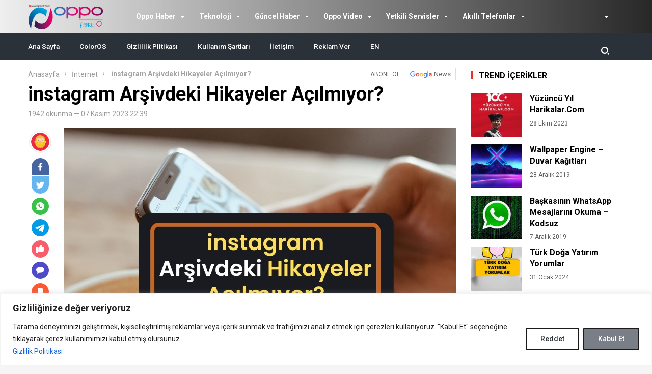

--- FILE ---
content_type: text/html; charset=UTF-8
request_url: https://www.oppotr.com/instagram-arsivdeki-hikayeler-acilmiyor/
body_size: 37592
content:
<!DOCTYPE html>
<html lang="tr" prefix="og: https://ogp.me/ns#">
<head>
<!-- Meta Tags -->
<meta http-equiv="Content-Type" content="text/html; charset=UTF-8" />
<meta name="viewport" content="width=device-width, initial-scale=1, maximum-scale=1, user-scalable=0"/>
<link rel="pingback" href="https://www.oppotr.com/xmlrpc.php" />
<!-- Styles -->
<link rel="stylesheet" type="text/css" href="https://www.oppotr.com/wp-content/themes/birtekno/css/style.css" media="all" />
<link rel="stylesheet" type="text/css" href="https://www.oppotr.com/wp-content/themes/birtekno/css/media.css" media="all" />
<link rel="stylesheet" type="text/css" href="https://www.oppotr.com/wp-content/themes/birtekno/vendors/owl-carousel/owl.carousel.min.css" />
<link rel="Shortcut Icon" href="https://www.oppotr.com/wp-content/uploads/2021/12/cropped-faviconnnn-1.png" type="image/x-icon">
<script src="https://www.oppotr.com/wp-content/themes/birtekno/js/jquery-3.3.1.min.js"></script>
<script src="https://www.oppotr.com/wp-content/themes/birtekno/vendors/owl-carousel/owl.carousel.min.js" type="text/javascript"></script>
<script src="https://www.oppotr.com/wp-content/themes/birtekno/js/theme.js" type="text/javascript"></script>
<script src="https://www.oppotr.com/wp-content/themes/birtekno/vendors/owl-carousel/owl.carousel2.thumbs.js" type="text/javascript"></script>
<script src="https://www.oppotr.com/wp-content/themes/birtekno/js/sweetalert.js"></script>

    <!-- Google Fonts -->
<link href="https://fonts.googleapis.com/css?family=Roboto:300,400,500,700&amp;subset=latin-ext" rel="stylesheet">
<style>
.hdv-tag,.headlineOne .owl-carousel .owl-dots .owl-dot.active {background-color: #f34335!important;}
.headlineOne .owl-carousel .owl-dots .owl-dot.active {
    border-color: #f34335!important;
}

.wbbf span {color:#f34335;}

section.content .sidebar .widget .sidebarSliderPost .owl-nav button:hover {


  background: url(https://www.oppotr.com/wp-content/themes/birtekno/img/icons/prev.png) no-repeat center center #e73130!important;

}

section.content .sidebar .widget .sidebarSliderPost .owl-nav .owl-next:hover {
  transform:rotate(180deg);
}




a.column-bottom-title:hover, .hover-green a.column-bottom-title:hover, .hover-red a.column-bottom-title:hover {
    color: #f34335!important;
}

.birtekno-socialing {display: none!important;}
.content-box-body .hover-purple .column-top {background:linear-gradient(#efefef, #282828); }
.birtekno-socialing >a,.birtekno-social a {background-color: #efefef!important;}
.bg, .sidebar .widget .sidebarSlider2Post #sidebarSlider2Post .owl-dots .owl-dot.active, .sidebar .widget .sidebarSlider2Post .head:before, #cancel-comment-reply-link, .aSlide .owl-nav, .uploadForm .wrapper .threeColumns label.otherInputs .post-cat ul.ui-choose li.selected,
 .uploadForm .wrapper .threeColumns label.otherInputs .post-cat ul.ui-choose li:hover {background: #e73130;background: -moz-linear-gradient(left, #e73130 0%, #fc573b 100%);background: -webkit-linear-gradient(left, #e73130 0%,#fc573b 100%);background: linear-gradient(to right, #e73130 0%,#fc573b 100%);filter: progid:DXImageTransform.Microsoft.gradient( startColorstr='#e73130', endColorstr='#fc573b',GradientType=1 );}
.bg2 {background: #fc573b;background: -moz-linear-gradient(left, #fc573b 1%, #e73130 100%);background: -webkit-linear-gradient(left, #fc573b 1%,#e73130 100%);background: linear-gradient(to right, #fc573b 1%,#e73130 100%);filter: progid:DXImageTransform.Microsoft.gradient( startColorstr='#fc573b', endColorstr='#e73130',GradientType=1 );}
#site.defaultFixedHeader .mainBar,#site.defaultFixedHeaderBottom .mainBar, .mainBar .nav ul>li>ul {background: #efefef;background: -moz-linear-gradient(left, #efefef 0%, #282828 100%);background: -webkit-linear-gradient(left, #efefef 0%,#282828 100%);background: linear-gradient(to right, #efefef 0%,#282828 100%);filter: progid:DXImageTransform.Microsoft.gradient( startColorstr='#efefef', endColorstr='#282828',GradientType=1 );}
.mobile-foo {
		background: #efefef;background: -moz-linear-gradient(left, #efefef 0%, #282828 100%);background: -webkit-linear-gradient(left, #efefef 0%,#282828 100%);background: linear-gradient(to right, #efefef 0%,#282828 100%);filter: progid:DXImageTransform.Microsoft.gradient( startColorstr='#efefef', endColorstr='#282828',GradientType=1 );
}

.flyMe {
    background: linear-gradient(to right, #282828 0%,#efefef 100%);
}

.all-right-bottom .arb-after svg.full-c {
  position: absolute;
  top: 0;
  left: 0;
  width: 100%;
  height: 100%;
	transform:rotate(0);
	stroke:#efefef;
	fill:none;
	stroke-width: 3px;
  stroke-dasharray: 5;
  stroke-dashoffset: 0;
	stroke-linecap:round;
	animation:loading 7s ease-in-out alternate both;
}
.modal-left{ background: gray url(https://www.birtema.org/birtekno/demo1/wp-content/themes/birtekno/img/login-bg.png);  }

@keyframes loading{50%{stroke-dasharray:10;-webkit-transform:rotate(200deg);transform:rotate(200deg)}to{stroke-dasharray:1}}
.postInner h2, .postInner h3, .postInner h4, .postInner h5, .postInner h6, .postInner h1 {padding: 5px 10px 5px 14px; position: relative;}
.postInner h2:before, .postInner h3:before, .postInner h4:before, .postInner h5:before, .postInner h6:before, .postInner h1:before {
    content: "";
    position: absolute;
    left: 0;
    top: 0;
    width: 4px;
    background-color: #efefef;;
    height: calc(100% - 8px);
    margin-top: 3px;
}
.sidebarComment h3 {background-color:#e73130;}
.sidebarComment h3:before{border-top-color:#e73130;}
.blog-post-in-body-left .arb-friend-image {background:#efefef}
.CbtabSlider .boxes .owl-next, .CbtabSlider .boxes .owl-prev {background: #e73130!important;background: -moz-linear-gradient(left, #e73130 0%, #fc573b 100%)!important;background: -webkit-linear-gradient(left, #e73130 0%,#fc573b 100%)!important;background: linear-gradient(to right, #e73130 0%,#fc573b 100%)!important;filter: progid:DXImageTransform.Microsoft.gradient( startColorstr='#e73130', endColorstr='#fc573b',GradientType=1 )!important;}
.headlineOne .owl-prev:hover, .headlineOne .owl-next:hover,.top-tag {background:#f34335!important;}
.mega-menu .megaMenu .leftCats {background:#efefef;}
.onePl .item:hover a.title, .wbCatBoxes .catBox .catCover .firstItem a.title:hover, .wbCatBoxes .catBox ul.otherPosts li.all:hover a, .wbCatBoxes .catBox ul.otherPosts li:hover span,
.categoryFocusedTabPosts .item:hover a.title, .sidebarDpl .item .text a.title:hover, .sidebarTab.commentsAndPop .sidebarDpl .item .text p.commentAuthor a,
.wbAppsTabTwo .appsTabTwoWrapper ul li:hover a.title, .sidebarTab ul.tabHead li.active, .postsOneInFiveWrapper .item:hover .text a.title, .sidebarTab.secondDesign .sidebarDpl .item .text a.title:hover,
.sidebarDefaultHead span, .singleContent .postHead .wide ul.buttons li.alternatives ul.altLinks li a:hover, .mainBar .loggedIn ul li a:hover{color:#f34335;}
.mainBar .loggedIn ul li a:hover i {background-color: #f34335;}
.sidebarTab ul.tabHead li.active:before, .sidebarDefaultHead span:before {background:#e73130}
.footerPosts ul li .text a.postCat, .footerPosts ul li .text a.postTitle:hover, .footerOe p a {color:#f34335;}
.footerOe .footerSocial li a:hover i {background-color:#f34335;}
.headLineTwoMiddle .owl-thumb-item.active:before {border-bottom-color: #e73130;}
.headLineTwoMiddle .owl-thumb-item.active{border-color: #e73130;}
.bottomBar:after{background: #2b3138;background: -moz-linear-gradient(left, #2b3138 1%, #2b3138 100%);background: -webkit-linear-gradient(left, #2b3138 1%,#2b3138 100%);background: linear-gradient(to right, #2b3138 1%,#2b3138 100%);filter: progid:DXImageTransform.Microsoft.gradient( startColorstr='#2b3138', endColorstr='#2b3138',GradientType=1 );}
.authorHead .inner:before {background-color:rgba(239,64,52,0.94)}
.tags a:hover {background:#fc573b;border-color:#fc573b;}
.postInner ol li:before {background-color: #fc573b;}
.postInner .relatedPost {background:#fff4ee;border:1px solid #f9897f;}
.postInner .relatedPost .text .left h2 a:hover {color:#ef4034}
.postInner .relatedPost .text .button {background:#f04235}
.mainBar .nav ul>li>ul.sub-menu>li:hover>a {color:#ffffff;}
.mega-menu .megaMenu.styleTwo .rightPosts .postItem:hover .text a, .mega-menu .megaMenu .rightPosts .item:hover .text a.title, .mega-menu .megaMenu.styleThree .rightPosts .postItem:hover .text a {color:#f34335;}
.mainBar a.postUploadButton {background:#f9624d;-webkit-box-shadow: 0px 1px 2px 0px rgba(17,21,25,0.09);-moz-box-shadow: 0px 1px 2px 0px rgba(17,21,25,0.09);box-shadow: 0px 1px 2px 0px rgba(17,21,25,0.09);}
.mainBar a.postUploadButton:hover {background:rgba(255, 255, 255, 0.08);}
.editorTab .item .thumb:before {background: -moz-linear-gradient(top, rgba(125,185,232,0) 0%, rgba(231,49,48,1) 100%);background: -webkit-linear-gradient(top, rgba(125,185,232,0) 0%,rgba(231,49,48,1) 100%);background: linear-gradient(to bottom, rgba(125,185,232,0) 0%,rgba(231,49,48,1) 100%);filter: progid:DXImageTransform.Microsoft.gradient( startColorstr='rgba(125,185,232,0)', endColorstr='rgba(231,49,48,1)',GradientType=0 );}
.editorTab .item .author-name a:hover{color:#f34335;}
.editorTab .item a.title:hover{color:#f34335;}
footer.footer {background: #161e29;}
.contactPageBottom .infos ul li h2:after {background:#e73130;}
.contactPageBottom .infos ul li a, .catTabContent .item:hover a {color:#e73130;}
.widget .PopularNews .head:after{background:#e73130;}
.editorTab .item .author-name:hover:after, .headBlokNew:after {background:#f34335;}
.widget .PopularNews .text a:hover, .widget .editorPosts .item .name a:hover, .sidebar .widget .sidebarTwoPl ul li.normalPost .text a:hover {color:#f34335;}
.categoryFocusedTabPosts .item.editorChoice .text a.cat, section.content .sidebar .widget .sidebarSliderPostItem .PostCategory a {background:#efefef}
i.genelPuan {border:4px solid #efefef;}
.wbCatTab.designTwo .categoryFocusedTabPosts .item .text a.title:hover, .wbCatTab.designThree .categoryFocusedTabPosts .item .text a.title:hover, .sidebar .widget .sidebarSlider2Post #sidebarSlider2Post .item .bott a.title:hover {color:#f34335}
.owl-carousel .owl-nav button.owl-next:hover, .owl-carousel .owl-nav button.owl-prev:hover, .owl-carousel button.owl-dot:hover{ background: #f34335 !important; }
#newsSend>.content>div .row>div:first-child>strong strong{color: #e73130}
#newsSend>.content>div .row>div:first-child form .category ul li a.active{background: #e73130; border-color: #e73130;}
#newsSend>.content>div .row>div:last-child .file span{background: #e73130}
.catsSlide .catList .owl-nav .owl-prev:hover, .catsSlide .catList .owl-nav .owl-next:hover,
.headlineTwoWrapper .owl-nav button.owl-prev:hover
 {
  background: url(https://www.oppotr.com/wp-content/themes/birtekno/img/icons/prev.png) no-repeat center center #f34335!important;
}

.headlineOne .owl-carousel .owl-nav button.owl-prev:hover:before,
.headlineOne .owl-carousel .owl-nav button.owl-next:hover:before
 {
  background: url(https://www.oppotr.com/wp-content/themes/birtekno/img/icons/prev.png) no-repeat center center!important;
}
.headlineTwoWrapper .owl-nav button.owl-next:hover {
    background: url(https://www.oppotr.com/wp-content/themes/birtekno/img/icons/prev.png) no-repeat center center #f34335!important;
    transform: rotate(180deg);
}

.catTabContent .tabHead::-webkit-scrollbar-thumb{background: #e73130}
.fLPosts .item.oth:hover .text h2 a {color:#f34335;}

.cmp-active:before {
    transform: rotate(180deg)!important;
}

.header-option-drop.anim.anim-up .quit-button{background: #f34335}

.infos>a i{background: #e73130}
.infos ul li a i{background: #e73130}
.infinityDiv h4{color: #e73130}
.widget .head,
.sidebar .widget .sidebarSlider2Post .head {
	font-size: 16px!important;
font-weight: bold!important;
color: #000!important;
text-align: left!important;
position: relative!important;
padding-left: 15px!important;
margin-bottom: 26px!important;
margin-top: 8px;
}
@media screen and (max-width: 480px) {
		.wbDefaultTabHead ul li.active {color: #efefef;}
		.catTab .headBlock .commentTabHead li {
				color: #e73130		}
    .catsSlide .head {
    		margin-bottom: 10px!important;
    }

}
.infinityDiv{bottom: 0px;}
.modal-body-submit button, .modal-close, .add-close, .agreement input:checked ~ .checkmark{background-color: #f34335}
.modal-body-p p a, .modal-body-p p i, .agreement a{color: #f34335}
.friends-list-header h5 i{color:#e73130}
.qa-head{background: -webkit-linear-gradient(left, #e73130 0%,#fc573b 100%);}


.widget .head:before,
.widget .editorPosts .headBlokNew:before,
.sidebar .widget .sidebarSlider2Post .head:before {
	content: '';
	    position: absolute;
	    top: -1px;
	    display: block;
	    width: 3px;
	    height: 16px;
	    left: 0;
		background-color: #e73130!important;
    margin-left: 0;
}

.catsSlide .head {
    padding-left: 0!important;
}

    .flb-name .uyeListLink:hover h3{color: #e73130}
    a.dp-login-links:hover{color: #f34335}
    .postInner .relatedPost .text{background-color: #e73130;}
    .more-content a{background: linear-gradient(to right, #e73130 0%,#fc573b 100%);}
    .quickComment form input[type=submit]{background-color: #e73130;}
    .quickComment form input[type=submit]:hover{background-color: #fc573b;}
</style>
<!-- Yandex.Metrika counter -->
<script type="text/javascript" >
   (function(m,e,t,r,i,k,a){m[i]=m[i]||function(){(m[i].a=m[i].a||[]).push(arguments)};
   m[i].l=1*new Date();
   for (var j = 0; j < document.scripts.length; j++) {if (document.scripts[j].src === r) { return; }}
   k=e.createElement(t),a=e.getElementsByTagName(t)[0],k.async=1,k.src=r,a.parentNode.insertBefore(k,a)})
   (window, document, "script", "https://mc.yandex.ru/metrika/tag.js", "ym");

   ym(65841307, "init", {
        clickmap:true,
        trackLinks:true,
        accurateTrackBounce:true,
        webvisor:true
   });
</script>
<noscript>
<div><img src="https://mc.yandex.ru/watch/65841307" style="position:absolute; left:-9999px;" alt="" /></div>
</noscript>
<!-- /Yandex.Metrika counter -->

<!-- Google tag (gtag.js) -->
<script async src="https://www.googletagmanager.com/gtag/js?id=G-RN1LDF0M99"></script>
<script>
  window.dataLayer = window.dataLayer || [];
  function gtag(){dataLayer.push(arguments);}
  gtag('js', new Date());

  gtag('config', 'G-RN1LDF0M99');
</script><script async src="https://pagead2.googlesyndication.com/pagead/js/adsbygoogle.js?client=ca-pub-5280444222485068" crossorigin="anonymous"></script>
<!-- Rank Math PRO tarafından Arama Motoru Optimizasyonu - https://rankmath.com/ -->
<title>instagram Arşivdeki Hikayeler Açılmıyor? - Oppo Forum</title>
<meta name="description" content="instagram Arşivdeki Hikayeler Açılmıyor? Instagram hikayeleri, platformun en popüler özelliklerinden biridir. Kullanıcılar, günlük hayatlarından kesitler"/>
<meta name="robots" content="follow, index, max-snippet:-1, max-video-preview:-1, max-image-preview:large"/>
<link rel="canonical" href="https://www.oppotr.com/instagram-arsivdeki-hikayeler-acilmiyor/" />
<meta property="og:locale" content="tr_TR" />
<meta property="og:type" content="article" />
<meta property="og:title" content="instagram Arşivdeki Hikayeler Açılmıyor? - Oppo Forum" />
<meta property="og:description" content="instagram Arşivdeki Hikayeler Açılmıyor? Instagram hikayeleri, platformun en popüler özelliklerinden biridir. Kullanıcılar, günlük hayatlarından kesitler" />
<meta property="og:url" content="https://www.oppotr.com/instagram-arsivdeki-hikayeler-acilmiyor/" />
<meta property="og:site_name" content="Oppo Forum" />
<meta property="article:author" content="https://www.facebook.com/caglaryildiz.net/" />
<meta property="article:section" content="İnternet" />
<meta property="og:image" content="https://www.oppotr.com/wp-content/uploads/2023/11/instagram-Arsivdeki-Hikayeler-Acilmiyor.jpg" />
<meta property="og:image:secure_url" content="https://www.oppotr.com/wp-content/uploads/2023/11/instagram-Arsivdeki-Hikayeler-Acilmiyor.jpg" />
<meta property="og:image:width" content="1280" />
<meta property="og:image:height" content="853" />
<meta property="og:image:alt" content="instagram Arşivdeki Hikayeler Açılmıyor?" />
<meta property="og:image:type" content="image/jpeg" />
<meta property="article:published_time" content="2023-11-07T22:39:47+03:00" />
<meta name="twitter:card" content="summary_large_image" />
<meta name="twitter:title" content="instagram Arşivdeki Hikayeler Açılmıyor? - Oppo Forum" />
<meta name="twitter:description" content="instagram Arşivdeki Hikayeler Açılmıyor? Instagram hikayeleri, platformun en popüler özelliklerinden biridir. Kullanıcılar, günlük hayatlarından kesitler" />
<meta name="twitter:creator" content="@cglryildiz" />
<meta name="twitter:image" content="https://www.oppotr.com/wp-content/uploads/2023/11/instagram-Arsivdeki-Hikayeler-Acilmiyor.jpg" />
<meta name="twitter:label1" content="Yazan" />
<meta name="twitter:data1" content="Çağlar Yıldız" />
<meta name="twitter:label2" content="Okuma süresi" />
<meta name="twitter:data2" content="2 dakika" />
<script type="application/ld+json" class="rank-math-schema-pro">{"@context":"https://schema.org","@graph":[{"@type":["Person","Organization"],"@id":"https://www.oppotr.com/#person","name":"\u00c7a\u011flar Y\u0131ld\u0131z"},{"@type":"WebSite","@id":"https://www.oppotr.com/#website","url":"https://www.oppotr.com","name":"Oppo Forum","publisher":{"@id":"https://www.oppotr.com/#person"},"inLanguage":"tr"},{"@type":"ImageObject","@id":"https://www.oppotr.com/wp-content/uploads/2023/11/instagram-Arsivdeki-Hikayeler-Acilmiyor.jpg","url":"https://www.oppotr.com/wp-content/uploads/2023/11/instagram-Arsivdeki-Hikayeler-Acilmiyor.jpg","width":"1280","height":"853","caption":"instagram Ar\u015fivdeki Hikayeler A\u00e7\u0131lm\u0131yor?","inLanguage":"tr"},{"@type":"WebPage","@id":"https://www.oppotr.com/instagram-arsivdeki-hikayeler-acilmiyor/#webpage","url":"https://www.oppotr.com/instagram-arsivdeki-hikayeler-acilmiyor/","name":"instagram Ar\u015fivdeki Hikayeler A\u00e7\u0131lm\u0131yor? - Oppo Forum","datePublished":"2023-11-07T22:39:47+03:00","dateModified":"2023-11-07T22:39:47+03:00","isPartOf":{"@id":"https://www.oppotr.com/#website"},"primaryImageOfPage":{"@id":"https://www.oppotr.com/wp-content/uploads/2023/11/instagram-Arsivdeki-Hikayeler-Acilmiyor.jpg"},"inLanguage":"tr"},{"@type":"Person","@id":"https://www.oppotr.com/author/info_n3rszcjl/","name":"\u00c7a\u011flar Y\u0131ld\u0131z","url":"https://www.oppotr.com/author/info_n3rszcjl/","image":{"@type":"ImageObject","@id":"https://secure.gravatar.com/avatar/63009844ff892ada3f0137d55716bde825fd0cb67d0ec37c72687d77faff40d0?s=96&amp;d=mm&amp;r=g","url":"https://secure.gravatar.com/avatar/63009844ff892ada3f0137d55716bde825fd0cb67d0ec37c72687d77faff40d0?s=96&amp;d=mm&amp;r=g","caption":"\u00c7a\u011flar Y\u0131ld\u0131z","inLanguage":"tr"},"sameAs":["https://oppotr.com","https://www.facebook.com/caglaryildiz.net/","https://twitter.com/https://www.twitter.com/cglryildiz"]},{"@type":"Article","headline":"instagram Ar\u015fivdeki Hikayeler A\u00e7\u0131lm\u0131yor? - Oppo Forum","keywords":"instagram ar\u015fivdeki hikayeler a\u00e7\u0131lm\u0131yor","datePublished":"2023-11-07T22:39:47+03:00","dateModified":"2023-11-07T22:39:47+03:00","author":{"@id":"https://www.oppotr.com/author/info_n3rszcjl/","name":"\u00c7a\u011flar Y\u0131ld\u0131z"},"publisher":{"@id":"https://www.oppotr.com/#person"},"description":"instagram Ar\u015fivdeki Hikayeler A\u00e7\u0131lm\u0131yor? Instagram hikayeleri, platformun en pop\u00fcler \u00f6zelliklerinden biridir. Kullan\u0131c\u0131lar, g\u00fcnl\u00fck hayatlar\u0131ndan kesitler","name":"instagram Ar\u015fivdeki Hikayeler A\u00e7\u0131lm\u0131yor? - Oppo Forum","@id":"https://www.oppotr.com/instagram-arsivdeki-hikayeler-acilmiyor/#richSnippet","isPartOf":{"@id":"https://www.oppotr.com/instagram-arsivdeki-hikayeler-acilmiyor/#webpage"},"image":{"@id":"https://www.oppotr.com/wp-content/uploads/2023/11/instagram-Arsivdeki-Hikayeler-Acilmiyor.jpg"},"inLanguage":"tr","mainEntityOfPage":{"@id":"https://www.oppotr.com/instagram-arsivdeki-hikayeler-acilmiyor/#webpage"}}]}</script>
<!-- /Rank Math WordPress SEO eklentisi -->

<link rel="alternate" type="application/rss+xml" title="Oppo Forum &raquo; instagram Arşivdeki Hikayeler Açılmıyor? yorum akışı" href="https://www.oppotr.com/instagram-arsivdeki-hikayeler-acilmiyor/feed/" />
<link rel="alternate" title="oEmbed (JSON)" type="application/json+oembed" href="https://www.oppotr.com/wp-json/oembed/1.0/embed?url=https%3A%2F%2Fwww.oppotr.com%2Finstagram-arsivdeki-hikayeler-acilmiyor%2F" />
<link rel="alternate" title="oEmbed (XML)" type="text/xml+oembed" href="https://www.oppotr.com/wp-json/oembed/1.0/embed?url=https%3A%2F%2Fwww.oppotr.com%2Finstagram-arsivdeki-hikayeler-acilmiyor%2F&#038;format=xml" />
<style id='wp-img-auto-sizes-contain-inline-css' type='text/css'>
img:is([sizes=auto i],[sizes^="auto," i]){contain-intrinsic-size:3000px 1500px}
/*# sourceURL=wp-img-auto-sizes-contain-inline-css */
</style>
<link rel='stylesheet' id='7doz_style-css' href='https://www.oppotr.com/wp-content/plugins/WPContent/style.css?ver=1.0' type='text/css' media='all' />
<style id='wp-emoji-styles-inline-css' type='text/css'>

	img.wp-smiley, img.emoji {
		display: inline !important;
		border: none !important;
		box-shadow: none !important;
		height: 1em !important;
		width: 1em !important;
		margin: 0 0.07em !important;
		vertical-align: -0.1em !important;
		background: none !important;
		padding: 0 !important;
	}
/*# sourceURL=wp-emoji-styles-inline-css */
</style>
<link rel='stylesheet' id='wp-block-library-css' href='https://www.oppotr.com/wp-includes/css/dist/block-library/style.min.css?ver=6.9' type='text/css' media='all' />
<style id='global-styles-inline-css' type='text/css'>
:root{--wp--preset--aspect-ratio--square: 1;--wp--preset--aspect-ratio--4-3: 4/3;--wp--preset--aspect-ratio--3-4: 3/4;--wp--preset--aspect-ratio--3-2: 3/2;--wp--preset--aspect-ratio--2-3: 2/3;--wp--preset--aspect-ratio--16-9: 16/9;--wp--preset--aspect-ratio--9-16: 9/16;--wp--preset--color--black: #000000;--wp--preset--color--cyan-bluish-gray: #abb8c3;--wp--preset--color--white: #ffffff;--wp--preset--color--pale-pink: #f78da7;--wp--preset--color--vivid-red: #cf2e2e;--wp--preset--color--luminous-vivid-orange: #ff6900;--wp--preset--color--luminous-vivid-amber: #fcb900;--wp--preset--color--light-green-cyan: #7bdcb5;--wp--preset--color--vivid-green-cyan: #00d084;--wp--preset--color--pale-cyan-blue: #8ed1fc;--wp--preset--color--vivid-cyan-blue: #0693e3;--wp--preset--color--vivid-purple: #9b51e0;--wp--preset--gradient--vivid-cyan-blue-to-vivid-purple: linear-gradient(135deg,rgb(6,147,227) 0%,rgb(155,81,224) 100%);--wp--preset--gradient--light-green-cyan-to-vivid-green-cyan: linear-gradient(135deg,rgb(122,220,180) 0%,rgb(0,208,130) 100%);--wp--preset--gradient--luminous-vivid-amber-to-luminous-vivid-orange: linear-gradient(135deg,rgb(252,185,0) 0%,rgb(255,105,0) 100%);--wp--preset--gradient--luminous-vivid-orange-to-vivid-red: linear-gradient(135deg,rgb(255,105,0) 0%,rgb(207,46,46) 100%);--wp--preset--gradient--very-light-gray-to-cyan-bluish-gray: linear-gradient(135deg,rgb(238,238,238) 0%,rgb(169,184,195) 100%);--wp--preset--gradient--cool-to-warm-spectrum: linear-gradient(135deg,rgb(74,234,220) 0%,rgb(151,120,209) 20%,rgb(207,42,186) 40%,rgb(238,44,130) 60%,rgb(251,105,98) 80%,rgb(254,248,76) 100%);--wp--preset--gradient--blush-light-purple: linear-gradient(135deg,rgb(255,206,236) 0%,rgb(152,150,240) 100%);--wp--preset--gradient--blush-bordeaux: linear-gradient(135deg,rgb(254,205,165) 0%,rgb(254,45,45) 50%,rgb(107,0,62) 100%);--wp--preset--gradient--luminous-dusk: linear-gradient(135deg,rgb(255,203,112) 0%,rgb(199,81,192) 50%,rgb(65,88,208) 100%);--wp--preset--gradient--pale-ocean: linear-gradient(135deg,rgb(255,245,203) 0%,rgb(182,227,212) 50%,rgb(51,167,181) 100%);--wp--preset--gradient--electric-grass: linear-gradient(135deg,rgb(202,248,128) 0%,rgb(113,206,126) 100%);--wp--preset--gradient--midnight: linear-gradient(135deg,rgb(2,3,129) 0%,rgb(40,116,252) 100%);--wp--preset--font-size--small: 13px;--wp--preset--font-size--medium: 20px;--wp--preset--font-size--large: 36px;--wp--preset--font-size--x-large: 42px;--wp--preset--spacing--20: 0.44rem;--wp--preset--spacing--30: 0.67rem;--wp--preset--spacing--40: 1rem;--wp--preset--spacing--50: 1.5rem;--wp--preset--spacing--60: 2.25rem;--wp--preset--spacing--70: 3.38rem;--wp--preset--spacing--80: 5.06rem;--wp--preset--shadow--natural: 6px 6px 9px rgba(0, 0, 0, 0.2);--wp--preset--shadow--deep: 12px 12px 50px rgba(0, 0, 0, 0.4);--wp--preset--shadow--sharp: 6px 6px 0px rgba(0, 0, 0, 0.2);--wp--preset--shadow--outlined: 6px 6px 0px -3px rgb(255, 255, 255), 6px 6px rgb(0, 0, 0);--wp--preset--shadow--crisp: 6px 6px 0px rgb(0, 0, 0);}:where(.is-layout-flex){gap: 0.5em;}:where(.is-layout-grid){gap: 0.5em;}body .is-layout-flex{display: flex;}.is-layout-flex{flex-wrap: wrap;align-items: center;}.is-layout-flex > :is(*, div){margin: 0;}body .is-layout-grid{display: grid;}.is-layout-grid > :is(*, div){margin: 0;}:where(.wp-block-columns.is-layout-flex){gap: 2em;}:where(.wp-block-columns.is-layout-grid){gap: 2em;}:where(.wp-block-post-template.is-layout-flex){gap: 1.25em;}:where(.wp-block-post-template.is-layout-grid){gap: 1.25em;}.has-black-color{color: var(--wp--preset--color--black) !important;}.has-cyan-bluish-gray-color{color: var(--wp--preset--color--cyan-bluish-gray) !important;}.has-white-color{color: var(--wp--preset--color--white) !important;}.has-pale-pink-color{color: var(--wp--preset--color--pale-pink) !important;}.has-vivid-red-color{color: var(--wp--preset--color--vivid-red) !important;}.has-luminous-vivid-orange-color{color: var(--wp--preset--color--luminous-vivid-orange) !important;}.has-luminous-vivid-amber-color{color: var(--wp--preset--color--luminous-vivid-amber) !important;}.has-light-green-cyan-color{color: var(--wp--preset--color--light-green-cyan) !important;}.has-vivid-green-cyan-color{color: var(--wp--preset--color--vivid-green-cyan) !important;}.has-pale-cyan-blue-color{color: var(--wp--preset--color--pale-cyan-blue) !important;}.has-vivid-cyan-blue-color{color: var(--wp--preset--color--vivid-cyan-blue) !important;}.has-vivid-purple-color{color: var(--wp--preset--color--vivid-purple) !important;}.has-black-background-color{background-color: var(--wp--preset--color--black) !important;}.has-cyan-bluish-gray-background-color{background-color: var(--wp--preset--color--cyan-bluish-gray) !important;}.has-white-background-color{background-color: var(--wp--preset--color--white) !important;}.has-pale-pink-background-color{background-color: var(--wp--preset--color--pale-pink) !important;}.has-vivid-red-background-color{background-color: var(--wp--preset--color--vivid-red) !important;}.has-luminous-vivid-orange-background-color{background-color: var(--wp--preset--color--luminous-vivid-orange) !important;}.has-luminous-vivid-amber-background-color{background-color: var(--wp--preset--color--luminous-vivid-amber) !important;}.has-light-green-cyan-background-color{background-color: var(--wp--preset--color--light-green-cyan) !important;}.has-vivid-green-cyan-background-color{background-color: var(--wp--preset--color--vivid-green-cyan) !important;}.has-pale-cyan-blue-background-color{background-color: var(--wp--preset--color--pale-cyan-blue) !important;}.has-vivid-cyan-blue-background-color{background-color: var(--wp--preset--color--vivid-cyan-blue) !important;}.has-vivid-purple-background-color{background-color: var(--wp--preset--color--vivid-purple) !important;}.has-black-border-color{border-color: var(--wp--preset--color--black) !important;}.has-cyan-bluish-gray-border-color{border-color: var(--wp--preset--color--cyan-bluish-gray) !important;}.has-white-border-color{border-color: var(--wp--preset--color--white) !important;}.has-pale-pink-border-color{border-color: var(--wp--preset--color--pale-pink) !important;}.has-vivid-red-border-color{border-color: var(--wp--preset--color--vivid-red) !important;}.has-luminous-vivid-orange-border-color{border-color: var(--wp--preset--color--luminous-vivid-orange) !important;}.has-luminous-vivid-amber-border-color{border-color: var(--wp--preset--color--luminous-vivid-amber) !important;}.has-light-green-cyan-border-color{border-color: var(--wp--preset--color--light-green-cyan) !important;}.has-vivid-green-cyan-border-color{border-color: var(--wp--preset--color--vivid-green-cyan) !important;}.has-pale-cyan-blue-border-color{border-color: var(--wp--preset--color--pale-cyan-blue) !important;}.has-vivid-cyan-blue-border-color{border-color: var(--wp--preset--color--vivid-cyan-blue) !important;}.has-vivid-purple-border-color{border-color: var(--wp--preset--color--vivid-purple) !important;}.has-vivid-cyan-blue-to-vivid-purple-gradient-background{background: var(--wp--preset--gradient--vivid-cyan-blue-to-vivid-purple) !important;}.has-light-green-cyan-to-vivid-green-cyan-gradient-background{background: var(--wp--preset--gradient--light-green-cyan-to-vivid-green-cyan) !important;}.has-luminous-vivid-amber-to-luminous-vivid-orange-gradient-background{background: var(--wp--preset--gradient--luminous-vivid-amber-to-luminous-vivid-orange) !important;}.has-luminous-vivid-orange-to-vivid-red-gradient-background{background: var(--wp--preset--gradient--luminous-vivid-orange-to-vivid-red) !important;}.has-very-light-gray-to-cyan-bluish-gray-gradient-background{background: var(--wp--preset--gradient--very-light-gray-to-cyan-bluish-gray) !important;}.has-cool-to-warm-spectrum-gradient-background{background: var(--wp--preset--gradient--cool-to-warm-spectrum) !important;}.has-blush-light-purple-gradient-background{background: var(--wp--preset--gradient--blush-light-purple) !important;}.has-blush-bordeaux-gradient-background{background: var(--wp--preset--gradient--blush-bordeaux) !important;}.has-luminous-dusk-gradient-background{background: var(--wp--preset--gradient--luminous-dusk) !important;}.has-pale-ocean-gradient-background{background: var(--wp--preset--gradient--pale-ocean) !important;}.has-electric-grass-gradient-background{background: var(--wp--preset--gradient--electric-grass) !important;}.has-midnight-gradient-background{background: var(--wp--preset--gradient--midnight) !important;}.has-small-font-size{font-size: var(--wp--preset--font-size--small) !important;}.has-medium-font-size{font-size: var(--wp--preset--font-size--medium) !important;}.has-large-font-size{font-size: var(--wp--preset--font-size--large) !important;}.has-x-large-font-size{font-size: var(--wp--preset--font-size--x-large) !important;}
/*# sourceURL=global-styles-inline-css */
</style>

<style id='classic-theme-styles-inline-css' type='text/css'>
/*! This file is auto-generated */
.wp-block-button__link{color:#fff;background-color:#32373c;border-radius:9999px;box-shadow:none;text-decoration:none;padding:calc(.667em + 2px) calc(1.333em + 2px);font-size:1.125em}.wp-block-file__button{background:#32373c;color:#fff;text-decoration:none}
/*# sourceURL=/wp-includes/css/classic-themes.min.css */
</style>
<link rel='stylesheet' id='contact-form-7-css' href='https://www.oppotr.com/wp-content/plugins/contact-form-7/includes/css/styles.css?ver=6.1.4' type='text/css' media='all' />
<script type="text/javascript" src="https://www.oppotr.com/wp-includes/js/jquery/jquery.min.js?ver=3.7.1" id="jquery-core-js"></script>
<script type="text/javascript" src="https://www.oppotr.com/wp-includes/js/jquery/jquery-migrate.min.js?ver=3.4.1" id="jquery-migrate-js"></script>
<script type="text/javascript" src="https://www.oppotr.com/wp-content/themes/birtekno/js/jquery.validate.js?ver=6.9" id="validate-script-js"></script>
<script type="text/javascript" id="ajax-auth-script-js-extra">
/* <![CDATA[ */
var ajax_auth_object = {"ajaxurl":"https://www.oppotr.com/wp-admin/admin-ajax.php","redirecturl":"https://www.oppotr.com","loadingmessage":"Bilgiler g\u00f6nderiliyor, l\u00fctfen bekleyin..."};
//# sourceURL=ajax-auth-script-js-extra
/* ]]> */
</script>
<script type="text/javascript" src="https://www.oppotr.com/wp-content/themes/birtekno/js/ajax-auth-script.js?ver=6.9" id="ajax-auth-script-js"></script>
<script type="text/javascript" id="cookie-law-info-js-extra">
/* <![CDATA[ */
var _ckyConfig = {"_ipData":[],"_assetsURL":"https://www.oppotr.com/wp-content/plugins/cookie-law-info/lite/frontend/images/","_publicURL":"https://www.oppotr.com","_expiry":"365","_categories":[{"name":"Necessary","slug":"necessary","isNecessary":true,"ccpaDoNotSell":true,"cookies":[],"active":true,"defaultConsent":{"gdpr":true,"ccpa":true}},{"name":"Functional","slug":"functional","isNecessary":false,"ccpaDoNotSell":true,"cookies":[],"active":true,"defaultConsent":{"gdpr":false,"ccpa":false}},{"name":"Analytics","slug":"analytics","isNecessary":false,"ccpaDoNotSell":true,"cookies":[],"active":true,"defaultConsent":{"gdpr":false,"ccpa":false}},{"name":"Performance","slug":"performance","isNecessary":false,"ccpaDoNotSell":true,"cookies":[],"active":true,"defaultConsent":{"gdpr":false,"ccpa":false}},{"name":"Advertisement","slug":"advertisement","isNecessary":false,"ccpaDoNotSell":true,"cookies":[],"active":true,"defaultConsent":{"gdpr":false,"ccpa":false}}],"_activeLaw":"gdpr","_rootDomain":"","_block":"1","_showBanner":"1","_bannerConfig":{"settings":{"type":"banner","preferenceCenterType":"popup","position":"bottom","applicableLaw":"gdpr"},"behaviours":{"reloadBannerOnAccept":false,"loadAnalyticsByDefault":false,"animations":{"onLoad":"animate","onHide":"sticky"}},"config":{"revisitConsent":{"status":true,"tag":"revisit-consent","position":"bottom-left","meta":{"url":"#"},"styles":{"background-color":"#0056a7"},"elements":{"title":{"type":"text","tag":"revisit-consent-title","status":true,"styles":{"color":"#0056a7"}}}},"preferenceCenter":{"toggle":{"status":true,"tag":"detail-category-toggle","type":"toggle","states":{"active":{"styles":{"background-color":"#1863DC"}},"inactive":{"styles":{"background-color":"#D0D5D2"}}}}},"categoryPreview":{"status":false,"toggle":{"status":true,"tag":"detail-category-preview-toggle","type":"toggle","states":{"active":{"styles":{"background-color":"#1863DC"}},"inactive":{"styles":{"background-color":"#D0D5D2"}}}}},"videoPlaceholder":{"status":true,"styles":{"background-color":"#000000","border-color":"#000000","color":"#ffffff"}},"readMore":{"status":false,"tag":"readmore-button","type":"link","meta":{"noFollow":true,"newTab":true},"styles":{"color":"#1863dc","background-color":"transparent","border-color":"transparent"}},"showMore":{"status":true,"tag":"show-desc-button","type":"button","styles":{"color":"#1863DC"}},"showLess":{"status":true,"tag":"hide-desc-button","type":"button","styles":{"color":"#1863DC"}},"alwaysActive":{"status":true,"tag":"always-active","styles":{"color":"#008000"}},"manualLinks":{"status":true,"tag":"manual-links","type":"link","styles":{"color":"#1863DC"}},"auditTable":{"status":true},"optOption":{"status":true,"toggle":{"status":true,"tag":"optout-option-toggle","type":"toggle","states":{"active":{"styles":{"background-color":"#1863dc"}},"inactive":{"styles":{"background-color":"#FFFFFF"}}}}}}},"_version":"3.3.9.1","_logConsent":"1","_tags":[{"tag":"accept-button","styles":{"color":"#FFFFFF","background-color":"#7A7E86","border-color":"#1B1919"}},{"tag":"reject-button","styles":{"color":"#2D323B","background-color":"transparent","border-color":"#1B1919"}},{"tag":"settings-button","styles":{"color":"#2D323B","background-color":"transparent","border-color":"#D21B2A"}},{"tag":"readmore-button","styles":{"color":"#1863dc","background-color":"transparent","border-color":"transparent"}},{"tag":"donotsell-button","styles":{"color":"#1863dc","background-color":"transparent","border-color":"transparent"}},{"tag":"show-desc-button","styles":{"color":"#1863DC"}},{"tag":"hide-desc-button","styles":{"color":"#1863DC"}},{"tag":"cky-always-active","styles":[]},{"tag":"cky-link","styles":[]},{"tag":"accept-button","styles":{"color":"#FFFFFF","background-color":"#7A7E86","border-color":"#1B1919"}},{"tag":"revisit-consent","styles":{"background-color":"#0056a7"}}],"_shortCodes":[{"key":"cky_readmore","content":"\u003Ca href=\"#\" class=\"cky-policy\" aria-label=\"Cookie Policy\" target=\"_blank\" rel=\"noopener\" data-cky-tag=\"readmore-button\"\u003ECookie Policy\u003C/a\u003E","tag":"readmore-button","status":false,"attributes":{"rel":"nofollow","target":"_blank"}},{"key":"cky_show_desc","content":"\u003Cbutton class=\"cky-show-desc-btn\" data-cky-tag=\"show-desc-button\" aria-label=\"Show more\"\u003EShow more\u003C/button\u003E","tag":"show-desc-button","status":true,"attributes":[]},{"key":"cky_hide_desc","content":"\u003Cbutton class=\"cky-show-desc-btn\" data-cky-tag=\"hide-desc-button\" aria-label=\"Show less\"\u003EShow less\u003C/button\u003E","tag":"hide-desc-button","status":true,"attributes":[]},{"key":"cky_optout_show_desc","content":"[cky_optout_show_desc]","tag":"optout-show-desc-button","status":true,"attributes":[]},{"key":"cky_optout_hide_desc","content":"[cky_optout_hide_desc]","tag":"optout-hide-desc-button","status":true,"attributes":[]},{"key":"cky_category_toggle_label","content":"[cky_{{status}}_category_label] [cky_preference_{{category_slug}}_title]","tag":"","status":true,"attributes":[]},{"key":"cky_enable_category_label","content":"Enable","tag":"","status":true,"attributes":[]},{"key":"cky_disable_category_label","content":"Disable","tag":"","status":true,"attributes":[]},{"key":"cky_video_placeholder","content":"\u003Cdiv class=\"video-placeholder-normal\" data-cky-tag=\"video-placeholder\" id=\"[UNIQUEID]\"\u003E\u003Cp class=\"video-placeholder-text-normal\" data-cky-tag=\"placeholder-title\"\u003EPlease accept cookies to access this content\u003C/p\u003E\u003C/div\u003E","tag":"","status":true,"attributes":[]},{"key":"cky_enable_optout_label","content":"Enable","tag":"","status":true,"attributes":[]},{"key":"cky_disable_optout_label","content":"Disable","tag":"","status":true,"attributes":[]},{"key":"cky_optout_toggle_label","content":"[cky_{{status}}_optout_label] [cky_optout_option_title]","tag":"","status":true,"attributes":[]},{"key":"cky_optout_option_title","content":"Do Not Sell or Share My Personal Information","tag":"","status":true,"attributes":[]},{"key":"cky_optout_close_label","content":"Close","tag":"","status":true,"attributes":[]},{"key":"cky_preference_close_label","content":"Close","tag":"","status":true,"attributes":[]}],"_rtl":"","_language":"en","_providersToBlock":[]};
var _ckyStyles = {"css":".cky-overlay{background: #000000; opacity: 0.4; position: fixed; top: 0; left: 0; width: 100%; height: 100%; z-index: 99999999;}.cky-hide{display: none;}.cky-btn-revisit-wrapper{display: flex; align-items: center; justify-content: center; background: #0056a7; width: 45px; height: 45px; border-radius: 50%; position: fixed; z-index: 999999; cursor: pointer;}.cky-revisit-bottom-left{bottom: 15px; left: 15px;}.cky-revisit-bottom-right{bottom: 15px; right: 15px;}.cky-btn-revisit-wrapper .cky-btn-revisit{display: flex; align-items: center; justify-content: center; background: none; border: none; cursor: pointer; position: relative; margin: 0; padding: 0;}.cky-btn-revisit-wrapper .cky-btn-revisit img{max-width: fit-content; margin: 0; height: 30px; width: 30px;}.cky-revisit-bottom-left:hover::before{content: attr(data-tooltip); position: absolute; background: #4e4b66; color: #ffffff; left: calc(100% + 7px); font-size: 12px; line-height: 16px; width: max-content; padding: 4px 8px; border-radius: 4px;}.cky-revisit-bottom-left:hover::after{position: absolute; content: \"\"; border: 5px solid transparent; left: calc(100% + 2px); border-left-width: 0; border-right-color: #4e4b66;}.cky-revisit-bottom-right:hover::before{content: attr(data-tooltip); position: absolute; background: #4e4b66; color: #ffffff; right: calc(100% + 7px); font-size: 12px; line-height: 16px; width: max-content; padding: 4px 8px; border-radius: 4px;}.cky-revisit-bottom-right:hover::after{position: absolute; content: \"\"; border: 5px solid transparent; right: calc(100% + 2px); border-right-width: 0; border-left-color: #4e4b66;}.cky-revisit-hide{display: none;}.cky-consent-container{position: fixed; width: 100%; box-sizing: border-box; z-index: 9999999;}.cky-consent-container .cky-consent-bar{background: #ffffff; border: 1px solid; padding: 16.5px 24px; box-shadow: 0 -1px 10px 0 #acabab4d;}.cky-banner-bottom{bottom: 0; left: 0;}.cky-banner-top{top: 0; left: 0;}.cky-custom-brand-logo-wrapper .cky-custom-brand-logo{width: 100px; height: auto; margin: 0 0 12px 0;}.cky-notice .cky-title{color: #212121; font-weight: 700; font-size: 18px; line-height: 24px; margin: 0 0 12px 0;}.cky-notice-group{display: flex; justify-content: space-between; align-items: center; font-size: 14px; line-height: 24px; font-weight: 400;}.cky-notice-des *,.cky-preference-content-wrapper *,.cky-accordion-header-des *,.cky-gpc-wrapper .cky-gpc-desc *{font-size: 14px;}.cky-notice-des{color: #212121; font-size: 14px; line-height: 24px; font-weight: 400;}.cky-notice-des img{height: 25px; width: 25px;}.cky-consent-bar .cky-notice-des p,.cky-gpc-wrapper .cky-gpc-desc p,.cky-preference-body-wrapper .cky-preference-content-wrapper p,.cky-accordion-header-wrapper .cky-accordion-header-des p,.cky-cookie-des-table li div:last-child p{color: inherit; margin-top: 0; overflow-wrap: break-word;}.cky-notice-des P:last-child,.cky-preference-content-wrapper p:last-child,.cky-cookie-des-table li div:last-child p:last-child,.cky-gpc-wrapper .cky-gpc-desc p:last-child{margin-bottom: 0;}.cky-notice-des a.cky-policy,.cky-notice-des button.cky-policy{font-size: 14px; color: #1863dc; white-space: nowrap; cursor: pointer; background: transparent; border: 1px solid; text-decoration: underline;}.cky-notice-des button.cky-policy{padding: 0;}.cky-notice-des a.cky-policy:focus-visible,.cky-notice-des button.cky-policy:focus-visible,.cky-preference-content-wrapper .cky-show-desc-btn:focus-visible,.cky-accordion-header .cky-accordion-btn:focus-visible,.cky-preference-header .cky-btn-close:focus-visible,.cky-switch input[type=\"checkbox\"]:focus-visible,.cky-footer-wrapper a:focus-visible,.cky-btn:focus-visible{outline: 2px solid #1863dc; outline-offset: 2px;}.cky-btn:focus:not(:focus-visible),.cky-accordion-header .cky-accordion-btn:focus:not(:focus-visible),.cky-preference-content-wrapper .cky-show-desc-btn:focus:not(:focus-visible),.cky-btn-revisit-wrapper .cky-btn-revisit:focus:not(:focus-visible),.cky-preference-header .cky-btn-close:focus:not(:focus-visible),.cky-consent-bar .cky-banner-btn-close:focus:not(:focus-visible){outline: 0;}button.cky-show-desc-btn:not(:hover):not(:active){color: #1863dc; background: transparent;}button.cky-accordion-btn:not(:hover):not(:active),button.cky-banner-btn-close:not(:hover):not(:active),button.cky-btn-close:not(:hover):not(:active),button.cky-btn-revisit:not(:hover):not(:active){background: transparent;}.cky-consent-bar button:hover,.cky-modal.cky-modal-open button:hover,.cky-consent-bar button:focus,.cky-modal.cky-modal-open button:focus{text-decoration: none;}.cky-notice-btn-wrapper{display: flex; justify-content: center; align-items: center; margin-left: 15px;}.cky-notice-btn-wrapper .cky-btn{text-shadow: none; box-shadow: none;}.cky-btn{font-size: 14px; font-family: inherit; line-height: 24px; padding: 8px 27px; font-weight: 500; margin: 0 8px 0 0; border-radius: 2px; white-space: nowrap; cursor: pointer; text-align: center; text-transform: none; min-height: 0;}.cky-btn:hover{opacity: 0.8;}.cky-btn-customize{color: #1863dc; background: transparent; border: 2px solid #1863dc;}.cky-btn-reject{color: #1863dc; background: transparent; border: 2px solid #1863dc;}.cky-btn-accept{background: #1863dc; color: #ffffff; border: 2px solid #1863dc;}.cky-btn:last-child{margin-right: 0;}@media (max-width: 768px){.cky-notice-group{display: block;}.cky-notice-btn-wrapper{margin-left: 0;}.cky-notice-btn-wrapper .cky-btn{flex: auto; max-width: 100%; margin-top: 10px; white-space: unset;}}@media (max-width: 576px){.cky-notice-btn-wrapper{flex-direction: column;}.cky-custom-brand-logo-wrapper, .cky-notice .cky-title, .cky-notice-des, .cky-notice-btn-wrapper{padding: 0 28px;}.cky-consent-container .cky-consent-bar{padding: 16.5px 0;}.cky-notice-des{max-height: 40vh; overflow-y: scroll;}.cky-notice-btn-wrapper .cky-btn{width: 100%; padding: 8px; margin-right: 0;}.cky-notice-btn-wrapper .cky-btn-accept{order: 1;}.cky-notice-btn-wrapper .cky-btn-reject{order: 3;}.cky-notice-btn-wrapper .cky-btn-customize{order: 2;}}@media (max-width: 425px){.cky-custom-brand-logo-wrapper, .cky-notice .cky-title, .cky-notice-des, .cky-notice-btn-wrapper{padding: 0 24px;}.cky-notice-btn-wrapper{flex-direction: column;}.cky-btn{width: 100%; margin: 10px 0 0 0;}.cky-notice-btn-wrapper .cky-btn-customize{order: 2;}.cky-notice-btn-wrapper .cky-btn-reject{order: 3;}.cky-notice-btn-wrapper .cky-btn-accept{order: 1; margin-top: 16px;}}@media (max-width: 352px){.cky-notice .cky-title{font-size: 16px;}.cky-notice-des *{font-size: 12px;}.cky-notice-des, .cky-btn{font-size: 12px;}}.cky-modal.cky-modal-open{display: flex; visibility: visible; -webkit-transform: translate(-50%, -50%); -moz-transform: translate(-50%, -50%); -ms-transform: translate(-50%, -50%); -o-transform: translate(-50%, -50%); transform: translate(-50%, -50%); top: 50%; left: 50%; transition: all 1s ease;}.cky-modal{box-shadow: 0 32px 68px rgba(0, 0, 0, 0.3); margin: 0 auto; position: fixed; max-width: 100%; background: #ffffff; top: 50%; box-sizing: border-box; border-radius: 6px; z-index: 999999999; color: #212121; -webkit-transform: translate(-50%, 100%); -moz-transform: translate(-50%, 100%); -ms-transform: translate(-50%, 100%); -o-transform: translate(-50%, 100%); transform: translate(-50%, 100%); visibility: hidden; transition: all 0s ease;}.cky-preference-center{max-height: 79vh; overflow: hidden; width: 845px; overflow: hidden; flex: 1 1 0; display: flex; flex-direction: column; border-radius: 6px;}.cky-preference-header{display: flex; align-items: center; justify-content: space-between; padding: 22px 24px; border-bottom: 1px solid;}.cky-preference-header .cky-preference-title{font-size: 18px; font-weight: 700; line-height: 24px;}.cky-preference-header .cky-btn-close{margin: 0; cursor: pointer; vertical-align: middle; padding: 0; background: none; border: none; width: auto; height: auto; min-height: 0; line-height: 0; text-shadow: none; box-shadow: none;}.cky-preference-header .cky-btn-close img{margin: 0; height: 10px; width: 10px;}.cky-preference-body-wrapper{padding: 0 24px; flex: 1; overflow: auto; box-sizing: border-box;}.cky-preference-content-wrapper,.cky-gpc-wrapper .cky-gpc-desc{font-size: 14px; line-height: 24px; font-weight: 400; padding: 12px 0;}.cky-preference-content-wrapper{border-bottom: 1px solid;}.cky-preference-content-wrapper img{height: 25px; width: 25px;}.cky-preference-content-wrapper .cky-show-desc-btn{font-size: 14px; font-family: inherit; color: #1863dc; text-decoration: none; line-height: 24px; padding: 0; margin: 0; white-space: nowrap; cursor: pointer; background: transparent; border-color: transparent; text-transform: none; min-height: 0; text-shadow: none; box-shadow: none;}.cky-accordion-wrapper{margin-bottom: 10px;}.cky-accordion{border-bottom: 1px solid;}.cky-accordion:last-child{border-bottom: none;}.cky-accordion .cky-accordion-item{display: flex; margin-top: 10px;}.cky-accordion .cky-accordion-body{display: none;}.cky-accordion.cky-accordion-active .cky-accordion-body{display: block; padding: 0 22px; margin-bottom: 16px;}.cky-accordion-header-wrapper{cursor: pointer; width: 100%;}.cky-accordion-item .cky-accordion-header{display: flex; justify-content: space-between; align-items: center;}.cky-accordion-header .cky-accordion-btn{font-size: 16px; font-family: inherit; color: #212121; line-height: 24px; background: none; border: none; font-weight: 700; padding: 0; margin: 0; cursor: pointer; text-transform: none; min-height: 0; text-shadow: none; box-shadow: none;}.cky-accordion-header .cky-always-active{color: #008000; font-weight: 600; line-height: 24px; font-size: 14px;}.cky-accordion-header-des{font-size: 14px; line-height: 24px; margin: 10px 0 16px 0;}.cky-accordion-chevron{margin-right: 22px; position: relative; cursor: pointer;}.cky-accordion-chevron-hide{display: none;}.cky-accordion .cky-accordion-chevron i::before{content: \"\"; position: absolute; border-right: 1.4px solid; border-bottom: 1.4px solid; border-color: inherit; height: 6px; width: 6px; -webkit-transform: rotate(-45deg); -moz-transform: rotate(-45deg); -ms-transform: rotate(-45deg); -o-transform: rotate(-45deg); transform: rotate(-45deg); transition: all 0.2s ease-in-out; top: 8px;}.cky-accordion.cky-accordion-active .cky-accordion-chevron i::before{-webkit-transform: rotate(45deg); -moz-transform: rotate(45deg); -ms-transform: rotate(45deg); -o-transform: rotate(45deg); transform: rotate(45deg);}.cky-audit-table{background: #f4f4f4; border-radius: 6px;}.cky-audit-table .cky-empty-cookies-text{color: inherit; font-size: 12px; line-height: 24px; margin: 0; padding: 10px;}.cky-audit-table .cky-cookie-des-table{font-size: 12px; line-height: 24px; font-weight: normal; padding: 15px 10px; border-bottom: 1px solid; border-bottom-color: inherit; margin: 0;}.cky-audit-table .cky-cookie-des-table:last-child{border-bottom: none;}.cky-audit-table .cky-cookie-des-table li{list-style-type: none; display: flex; padding: 3px 0;}.cky-audit-table .cky-cookie-des-table li:first-child{padding-top: 0;}.cky-cookie-des-table li div:first-child{width: 100px; font-weight: 600; word-break: break-word; word-wrap: break-word;}.cky-cookie-des-table li div:last-child{flex: 1; word-break: break-word; word-wrap: break-word; margin-left: 8px;}.cky-footer-shadow{display: block; width: 100%; height: 40px; background: linear-gradient(180deg, rgba(255, 255, 255, 0) 0%, #ffffff 100%); position: absolute; bottom: calc(100% - 1px);}.cky-footer-wrapper{position: relative;}.cky-prefrence-btn-wrapper{display: flex; flex-wrap: wrap; align-items: center; justify-content: center; padding: 22px 24px; border-top: 1px solid;}.cky-prefrence-btn-wrapper .cky-btn{flex: auto; max-width: 100%; text-shadow: none; box-shadow: none;}.cky-btn-preferences{color: #1863dc; background: transparent; border: 2px solid #1863dc;}.cky-preference-header,.cky-preference-body-wrapper,.cky-preference-content-wrapper,.cky-accordion-wrapper,.cky-accordion,.cky-accordion-wrapper,.cky-footer-wrapper,.cky-prefrence-btn-wrapper{border-color: inherit;}@media (max-width: 845px){.cky-modal{max-width: calc(100% - 16px);}}@media (max-width: 576px){.cky-modal{max-width: 100%;}.cky-preference-center{max-height: 100vh;}.cky-prefrence-btn-wrapper{flex-direction: column;}.cky-accordion.cky-accordion-active .cky-accordion-body{padding-right: 0;}.cky-prefrence-btn-wrapper .cky-btn{width: 100%; margin: 10px 0 0 0;}.cky-prefrence-btn-wrapper .cky-btn-reject{order: 3;}.cky-prefrence-btn-wrapper .cky-btn-accept{order: 1; margin-top: 0;}.cky-prefrence-btn-wrapper .cky-btn-preferences{order: 2;}}@media (max-width: 425px){.cky-accordion-chevron{margin-right: 15px;}.cky-notice-btn-wrapper{margin-top: 0;}.cky-accordion.cky-accordion-active .cky-accordion-body{padding: 0 15px;}}@media (max-width: 352px){.cky-preference-header .cky-preference-title{font-size: 16px;}.cky-preference-header{padding: 16px 24px;}.cky-preference-content-wrapper *, .cky-accordion-header-des *{font-size: 12px;}.cky-preference-content-wrapper, .cky-preference-content-wrapper .cky-show-more, .cky-accordion-header .cky-always-active, .cky-accordion-header-des, .cky-preference-content-wrapper .cky-show-desc-btn, .cky-notice-des a.cky-policy{font-size: 12px;}.cky-accordion-header .cky-accordion-btn{font-size: 14px;}}.cky-switch{display: flex;}.cky-switch input[type=\"checkbox\"]{position: relative; width: 44px; height: 24px; margin: 0; background: #d0d5d2; -webkit-appearance: none; border-radius: 50px; cursor: pointer; outline: 0; border: none; top: 0;}.cky-switch input[type=\"checkbox\"]:checked{background: #1863dc;}.cky-switch input[type=\"checkbox\"]:before{position: absolute; content: \"\"; height: 20px; width: 20px; left: 2px; bottom: 2px; border-radius: 50%; background-color: white; -webkit-transition: 0.4s; transition: 0.4s; margin: 0;}.cky-switch input[type=\"checkbox\"]:after{display: none;}.cky-switch input[type=\"checkbox\"]:checked:before{-webkit-transform: translateX(20px); -ms-transform: translateX(20px); transform: translateX(20px);}@media (max-width: 425px){.cky-switch input[type=\"checkbox\"]{width: 38px; height: 21px;}.cky-switch input[type=\"checkbox\"]:before{height: 17px; width: 17px;}.cky-switch input[type=\"checkbox\"]:checked:before{-webkit-transform: translateX(17px); -ms-transform: translateX(17px); transform: translateX(17px);}}.cky-consent-bar .cky-banner-btn-close{position: absolute; right: 9px; top: 5px; background: none; border: none; cursor: pointer; padding: 0; margin: 0; min-height: 0; line-height: 0; height: auto; width: auto; text-shadow: none; box-shadow: none;}.cky-consent-bar .cky-banner-btn-close img{height: 9px; width: 9px; margin: 0;}.cky-notice-btn-wrapper .cky-btn-do-not-sell{font-size: 14px; line-height: 24px; padding: 6px 0; margin: 0; font-weight: 500; background: none; border-radius: 2px; border: none; cursor: pointer; text-align: left; color: #1863dc; background: transparent; border-color: transparent; box-shadow: none; text-shadow: none;}.cky-consent-bar .cky-banner-btn-close:focus-visible,.cky-notice-btn-wrapper .cky-btn-do-not-sell:focus-visible,.cky-opt-out-btn-wrapper .cky-btn:focus-visible,.cky-opt-out-checkbox-wrapper input[type=\"checkbox\"].cky-opt-out-checkbox:focus-visible{outline: 2px solid #1863dc; outline-offset: 2px;}@media (max-width: 768px){.cky-notice-btn-wrapper{margin-left: 0; margin-top: 10px; justify-content: left;}.cky-notice-btn-wrapper .cky-btn-do-not-sell{padding: 0;}}@media (max-width: 352px){.cky-notice-btn-wrapper .cky-btn-do-not-sell, .cky-notice-des a.cky-policy{font-size: 12px;}}.cky-opt-out-wrapper{padding: 12px 0;}.cky-opt-out-wrapper .cky-opt-out-checkbox-wrapper{display: flex; align-items: center;}.cky-opt-out-checkbox-wrapper .cky-opt-out-checkbox-label{font-size: 16px; font-weight: 700; line-height: 24px; margin: 0 0 0 12px; cursor: pointer;}.cky-opt-out-checkbox-wrapper input[type=\"checkbox\"].cky-opt-out-checkbox{background-color: #ffffff; border: 1px solid black; width: 20px; height: 18.5px; margin: 0; -webkit-appearance: none; position: relative; display: flex; align-items: center; justify-content: center; border-radius: 2px; cursor: pointer;}.cky-opt-out-checkbox-wrapper input[type=\"checkbox\"].cky-opt-out-checkbox:checked{background-color: #1863dc; border: none;}.cky-opt-out-checkbox-wrapper input[type=\"checkbox\"].cky-opt-out-checkbox:checked::after{left: 6px; bottom: 4px; width: 7px; height: 13px; border: solid #ffffff; border-width: 0 3px 3px 0; border-radius: 2px; -webkit-transform: rotate(45deg); -ms-transform: rotate(45deg); transform: rotate(45deg); content: \"\"; position: absolute; box-sizing: border-box;}.cky-opt-out-checkbox-wrapper.cky-disabled .cky-opt-out-checkbox-label,.cky-opt-out-checkbox-wrapper.cky-disabled input[type=\"checkbox\"].cky-opt-out-checkbox{cursor: no-drop;}.cky-gpc-wrapper{margin: 0 0 0 32px;}.cky-footer-wrapper .cky-opt-out-btn-wrapper{display: flex; flex-wrap: wrap; align-items: center; justify-content: center; padding: 22px 24px;}.cky-opt-out-btn-wrapper .cky-btn{flex: auto; max-width: 100%; text-shadow: none; box-shadow: none;}.cky-opt-out-btn-wrapper .cky-btn-cancel{border: 1px solid #dedfe0; background: transparent; color: #858585;}.cky-opt-out-btn-wrapper .cky-btn-confirm{background: #1863dc; color: #ffffff; border: 1px solid #1863dc;}@media (max-width: 352px){.cky-opt-out-checkbox-wrapper .cky-opt-out-checkbox-label{font-size: 14px;}.cky-gpc-wrapper .cky-gpc-desc, .cky-gpc-wrapper .cky-gpc-desc *{font-size: 12px;}.cky-opt-out-checkbox-wrapper input[type=\"checkbox\"].cky-opt-out-checkbox{width: 16px; height: 16px;}.cky-opt-out-checkbox-wrapper input[type=\"checkbox\"].cky-opt-out-checkbox:checked::after{left: 5px; bottom: 4px; width: 3px; height: 9px;}.cky-gpc-wrapper{margin: 0 0 0 28px;}}.video-placeholder-youtube{background-size: 100% 100%; background-position: center; background-repeat: no-repeat; background-color: #b2b0b059; position: relative; display: flex; align-items: center; justify-content: center; max-width: 100%;}.video-placeholder-text-youtube{text-align: center; align-items: center; padding: 10px 16px; background-color: #000000cc; color: #ffffff; border: 1px solid; border-radius: 2px; cursor: pointer;}.video-placeholder-normal{background-image: url(\"/wp-content/plugins/cookie-law-info/lite/frontend/images/placeholder.svg\"); background-size: 80px; background-position: center; background-repeat: no-repeat; background-color: #b2b0b059; position: relative; display: flex; align-items: flex-end; justify-content: center; max-width: 100%;}.video-placeholder-text-normal{align-items: center; padding: 10px 16px; text-align: center; border: 1px solid; border-radius: 2px; cursor: pointer;}.cky-rtl{direction: rtl; text-align: right;}.cky-rtl .cky-banner-btn-close{left: 9px; right: auto;}.cky-rtl .cky-notice-btn-wrapper .cky-btn:last-child{margin-right: 8px;}.cky-rtl .cky-notice-btn-wrapper .cky-btn:first-child{margin-right: 0;}.cky-rtl .cky-notice-btn-wrapper{margin-left: 0; margin-right: 15px;}.cky-rtl .cky-prefrence-btn-wrapper .cky-btn{margin-right: 8px;}.cky-rtl .cky-prefrence-btn-wrapper .cky-btn:first-child{margin-right: 0;}.cky-rtl .cky-accordion .cky-accordion-chevron i::before{border: none; border-left: 1.4px solid; border-top: 1.4px solid; left: 12px;}.cky-rtl .cky-accordion.cky-accordion-active .cky-accordion-chevron i::before{-webkit-transform: rotate(-135deg); -moz-transform: rotate(-135deg); -ms-transform: rotate(-135deg); -o-transform: rotate(-135deg); transform: rotate(-135deg);}@media (max-width: 768px){.cky-rtl .cky-notice-btn-wrapper{margin-right: 0;}}@media (max-width: 576px){.cky-rtl .cky-notice-btn-wrapper .cky-btn:last-child{margin-right: 0;}.cky-rtl .cky-prefrence-btn-wrapper .cky-btn{margin-right: 0;}.cky-rtl .cky-accordion.cky-accordion-active .cky-accordion-body{padding: 0 22px 0 0;}}@media (max-width: 425px){.cky-rtl .cky-accordion.cky-accordion-active .cky-accordion-body{padding: 0 15px 0 0;}}.cky-rtl .cky-opt-out-btn-wrapper .cky-btn{margin-right: 12px;}.cky-rtl .cky-opt-out-btn-wrapper .cky-btn:first-child{margin-right: 0;}.cky-rtl .cky-opt-out-checkbox-wrapper .cky-opt-out-checkbox-label{margin: 0 12px 0 0;}"};
//# sourceURL=cookie-law-info-js-extra
/* ]]> */
</script>
<script type="text/javascript" src="https://www.oppotr.com/wp-content/plugins/cookie-law-info/lite/frontend/js/script.min.js?ver=3.3.9.1" id="cookie-law-info-js"></script>
<link rel="https://api.w.org/" href="https://www.oppotr.com/wp-json/" /><link rel="alternate" title="JSON" type="application/json" href="https://www.oppotr.com/wp-json/wp/v2/posts/11392" /><link rel="EditURI" type="application/rsd+xml" title="RSD" href="https://www.oppotr.com/xmlrpc.php?rsd" />
<meta name="generator" content="WordPress 6.9" />
<link rel='shortlink' href='https://www.oppotr.com/?p=11392' />
<style id="cky-style-inline">[data-cky-tag]{visibility:hidden;}</style><link rel="icon" href="https://www.oppotr.com/wp-content/uploads/2021/12/cropped-faviconnnn-1-32x32.png" sizes="32x32" />
<link rel="icon" href="https://www.oppotr.com/wp-content/uploads/2021/12/cropped-faviconnnn-1-192x192.png" sizes="192x192" />
<link rel="apple-touch-icon" href="https://www.oppotr.com/wp-content/uploads/2021/12/cropped-faviconnnn-1-180x180.png" />
<meta name="msapplication-TileImage" content="https://www.oppotr.com/wp-content/uploads/2021/12/cropped-faviconnnn-1-270x270.png" />
</head>
<body data-rsssl=1 class="wp-singular post-template-default single single-post postid-11392 single-format-standard wp-theme-birtekno">
	<!-- Header Search -->
	<div class="searchBox" style="display:none;">
	  <div class="searchBoxInner">
		<form role="search" method="get" id="searchform" action="https://www.oppotr.com/">
		  <input  TYPE="TEXT" name="s" id="s" placeholder="Aranacak Kelimeyi Yazıp Enter'a Basınız.." autofocus>
		  <input type="submit">
		  <div class="sbClose"><img src="https://www.oppotr.com/wp-content/themes/birtekno/img/icons/searcBoxClose.png" alt="Kapat"/></div>
		</form>
	  </div>
	</div>

	<div class="mobile-search mb-goster">	<form role="search" method="get" id="searchform" action="https://www.oppotr.com/">
		<input type="text" class="input" name="s" placeholder="Ara..." />
		<div class="search-icon">
                <svg xmlns="http://www.w3.org/2000/svg" viewBox="0 0 20 20">
                  <g transform="translate(-1246 -30)">
                    <path d="M1261.168,49.171l-3.134-3.134a9.056,9.056,0,0,0,1.714-1.113l2.834,2.833a.831.831,0,0,0,1.174-1.175l-2.833-2.834a9,9,0,0,0,1.113-1.714l3.134,3.135a2.83,2.83,0,0,1-4,4ZM1246,38a8,8,0,1,1,8,8A8,8,0,0,1,1246,38Zm2,0a6,6,0,1,0,6-6A6.008,6.008,0,0,0,1248,38Z"></path>
                  </g>
                </svg>
              </div>
		<input type="submit" class="submit bg" value="ARA" />	</form>
	</div>

	<div class="mobile-menu">
		<ul>
						<li id="menu-item-10843" class="menu-item menu-item-type-taxonomy menu-item-object-category current-post-ancestor current-menu-parent current-post-parent menu-item-10843"><a href="https://www.oppotr.com/kategori/internet/">İnternet</a></li>
<li id="menu-item-10844" class="menu-item menu-item-type-taxonomy menu-item-object-category menu-item-10844"><a href="https://www.oppotr.com/kategori/guncel-haber/">Güncel Haber</a></li>
<li id="menu-item-10845" class="menu-item menu-item-type-taxonomy menu-item-object-category menu-item-10845"><a href="https://www.oppotr.com/kategori/biliyormusunuz/">Biliyormusunuz?</a></li>
<li id="menu-item-10846" class="menu-item menu-item-type-taxonomy menu-item-object-category menu-item-10846"><a href="https://www.oppotr.com/kategori/oppo-yetkili-servisler/">Yetkili Servisler</a></li>
<li id="menu-item-10847" class="menu-item menu-item-type-taxonomy menu-item-object-category menu-item-10847"><a href="https://www.oppotr.com/kategori/oppo-video/">Oppo Video</a></li>
<li id="menu-item-10848" class="menu-item menu-item-type-taxonomy menu-item-object-category menu-item-10848"><a href="https://www.oppotr.com/kategori/haber/">Haber</a></li>
					</ul>
	</div>

			
	<!-- Site -->
	<div id="site" class="defaultFixedHeader">

		<!-- Header -->
		<header class="logoCenterInMobile">

						
			<!-- MainBar -->
						<div class="mainBar bg hasShape" id="mainBar">
				<div class="container">

					<!-- Mobile Search -->

											<!-- Logo -->
					<div class="logo">
						<a href="https://www.oppotr.com">
														<img class="mb-goster6" src="https://www.oppotr.com/wp-content/uploads/2023/09/oppotr-logo-yeni.png" alt="Oppo Forum" />
																					<img class="mb-gizle" src="https://www.oppotr.com/wp-content/uploads/2023/09/oppotr-logo-yeni.png" alt="Oppo Forum" />
													</a>
					</div>

					<!-- Nav -->
					<div class="nav">
						<ul>
														<li id="menu-item-10812" class="has-mega-menu menu-item menu-item-type-taxonomy menu-item-object-category menu-item-10812"><a href="https://www.oppotr.com/kategori/haber/">Oppo Haber</a><div id="mega-menu-10812" class="mega-menu"><div class="megaMenu styleThree">

	<div class="rightPosts">
		<div class="wrapper owl-carousel">

						<div class="postItem">
				<div class="thumb">
				<div class="thumbW">
					<a href="https://www.oppotr.com/arac-tesciliniz-yakinda-askiya-alinacaktir-mesaji-nedir/">
						<img alt="Araç Tesciliniz Yakında Askıya Alınacaktır Mesajı Nedir?" class="lazy" src="https://www.oppotr.com/wp-content/uploads/2026/01/soru-320x220.webp" data-src="https://www.oppotr.com/wp-content/uploads/2026/01/soru-320x220.webp">
											</a>
				</div>
				</div>
				<div class="text">
					<a href="https://www.oppotr.com/arac-tesciliniz-yakinda-askiya-alinacaktir-mesaji-nedir/">Araç Tesciliniz Yakında Askıya Alınacaktır Mesajı Nedir?</a>
					<p>21 Ocak 2026</p>
				</div>
			</div>
						<div class="postItem">
				<div class="thumb">
				<div class="thumbW">
					<a href="https://www.oppotr.com/02129082803-kimin-numarasi/">
						<img alt="02129082803 Kimin Numarası?" class="lazy" src="https://www.oppotr.com/wp-content/uploads/2026/01/soru-320x220.webp" data-src="https://www.oppotr.com/wp-content/uploads/2026/01/soru-320x220.webp">
											</a>
				</div>
				</div>
				<div class="text">
					<a href="https://www.oppotr.com/02129082803-kimin-numarasi/">02129082803 Kimin Numarası?</a>
					<p>20 Ocak 2026</p>
				</div>
			</div>
						<div class="postItem">
				<div class="thumb">
				<div class="thumbW">
					<a href="https://www.oppotr.com/02329082805-kimin-numarasi/">
						<img alt="02329082805 Kimin Numarası?" class="lazy" src="https://www.oppotr.com/wp-content/uploads/2025/11/soru-320x220.webp" data-src="https://www.oppotr.com/wp-content/uploads/2025/11/soru-320x220.webp">
											</a>
				</div>
				</div>
				<div class="text">
					<a href="https://www.oppotr.com/02329082805-kimin-numarasi/">02329082805 Kimin Numarası?</a>
					<p>20 Ocak 2026</p>
				</div>
			</div>
						<div class="postItem">
				<div class="thumb">
				<div class="thumbW">
					<a href="https://www.oppotr.com/02169981919-kime-ait/">
						<img alt="02169981919 Kime Ait?" class="lazy" src="https://www.oppotr.com/wp-content/uploads/2026/01/02169981919-Kime-Ait-320x220.jpg" data-src="https://www.oppotr.com/wp-content/uploads/2026/01/02169981919-Kime-Ait-320x220.jpg">
											</a>
				</div>
				</div>
				<div class="text">
					<a href="https://www.oppotr.com/02169981919-kime-ait/">02169981919 Kime Ait?</a>
					<p>20 Ocak 2026</p>
				</div>
			</div>
						<div class="postItem">
				<div class="thumb">
				<div class="thumbW">
					<a href="https://www.oppotr.com/senturk-hukuk-mesaj-geldi-02129082922-kim/">
						<img alt="Şentürk Hukuk Mesaj Geldi? 02129082922 Kim?" class="lazy" src="https://www.oppotr.com/wp-content/uploads/2026/01/Senturk-Hukuk-Mesaj-Geldi-02129082922-Kim-320x220.jpg" data-src="https://www.oppotr.com/wp-content/uploads/2026/01/Senturk-Hukuk-Mesaj-Geldi-02129082922-Kim-320x220.jpg">
											</a>
				</div>
				</div>
				<div class="text">
					<a href="https://www.oppotr.com/senturk-hukuk-mesaj-geldi-02129082922-kim/">Şentürk Hukuk Mesaj Geldi? 02129082922 Kim?</a>
					<p>19 Ocak 2026</p>
				</div>
			</div>
						<div class="postItem">
				<div class="thumb">
				<div class="thumbW">
					<a href="https://www.oppotr.com/orhan-aladag-mesaj-geldi/">
						<img alt="Orhan Aladağ Mesaj Geldi?" class="lazy" src="https://www.oppotr.com/wp-content/uploads/2026/01/Orhan-Aladag-Mesaj-Geldi-320x220.jpg" data-src="https://www.oppotr.com/wp-content/uploads/2026/01/Orhan-Aladag-Mesaj-Geldi-320x220.jpg">
											</a>
				</div>
				</div>
				<div class="text">
					<a href="https://www.oppotr.com/orhan-aladag-mesaj-geldi/">Orhan Aladağ Mesaj Geldi?</a>
					<p>16 Ocak 2026</p>
				</div>
			</div>
						<div class="postItem">
				<div class="thumb">
				<div class="thumbW">
					<a href="https://www.oppotr.com/mesut-hukuk-mesaji-nedir/">
						<img alt="Mesut Hukuk Mesajı Nedir?" class="lazy" src="https://www.oppotr.com/wp-content/uploads/2025/11/soru-320x220.webp" data-src="https://www.oppotr.com/wp-content/uploads/2025/11/soru-320x220.webp">
											</a>
				</div>
				</div>
				<div class="text">
					<a href="https://www.oppotr.com/mesut-hukuk-mesaji-nedir/">Mesut Hukuk Mesajı Nedir?</a>
					<p>7 Ocak 2026</p>
				</div>
			</div>
						<div class="postItem">
				<div class="thumb">
				<div class="thumbW">
					<a href="https://www.oppotr.com/ustun-hukuk-mesaji-nedir-gelen-sms-gercek-mi-dolandiricilik-mi/">
						<img alt="Üstün Hukuk Mesajı Nedir? Gelen SMS Gerçek Mi, Dolandırıcılık Mı?" class="lazy" src="https://www.oppotr.com/wp-content/uploads/2026/01/Ustun-Hukuk-Mesaji-Nedir-320x220.jpg" data-src="https://www.oppotr.com/wp-content/uploads/2026/01/Ustun-Hukuk-Mesaji-Nedir-320x220.jpg">
											</a>
				</div>
				</div>
				<div class="text">
					<a href="https://www.oppotr.com/ustun-hukuk-mesaji-nedir-gelen-sms-gercek-mi-dolandiricilik-mi/">Üstün Hukuk Mesajı Nedir? Gelen SMS Gerçek Mi, Dolandırıcılık Mı?</a>
					<p>7 Ocak 2026</p>
				</div>
			</div>
						<div class="postItem">
				<div class="thumb">
				<div class="thumbW">
					<a href="https://www.oppotr.com/m-turan-kimdir-gelen-mesaj-nedir/">
						<img alt="m.turan Kimdir? Gelen Mesaj Nedir?" class="lazy" src="https://www.oppotr.com/wp-content/uploads/2026/01/m.turan-Kimdir-Gelen-Mesaj-Nedir-320x220.jpg" data-src="https://www.oppotr.com/wp-content/uploads/2026/01/m.turan-Kimdir-Gelen-Mesaj-Nedir-320x220.jpg">
											</a>
				</div>
				</div>
				<div class="text">
					<a href="https://www.oppotr.com/m-turan-kimdir-gelen-mesaj-nedir/">m.turan Kimdir? Gelen Mesaj Nedir?</a>
					<p>6 Ocak 2026</p>
				</div>
			</div>
						<div class="postItem">
				<div class="thumb">
				<div class="thumbW">
					<a href="https://www.oppotr.com/tufan-hukuk-mesaji-gercek-mi/">
						<img alt="Tufan Hukuk Mesajı Gerçek mi?" class="lazy" src="https://www.oppotr.com/wp-content/uploads/2026/01/Tufan-Hukuk-Mesaji-Gercek-mi-02129080415-Kimin-Numarasi1-320x220.jpg" data-src="https://www.oppotr.com/wp-content/uploads/2026/01/Tufan-Hukuk-Mesaji-Gercek-mi-02129080415-Kimin-Numarasi1-320x220.jpg">
											</a>
				</div>
				</div>
				<div class="text">
					<a href="https://www.oppotr.com/tufan-hukuk-mesaji-gercek-mi/">Tufan Hukuk Mesajı Gerçek mi?</a>
					<p>6 Ocak 2026</p>
				</div>
			</div>
			
		</div>
		<div class="slideButtons">
			<span class="prev"></span>
			<span class="next"></span>
		</div>
	</div>

</div>

	</div></li>
<li id="menu-item-10813" class="has-mega-menu menu-item menu-item-type-taxonomy menu-item-object-category current-post-ancestor current-menu-parent current-post-parent menu-item-10813"><a href="https://www.oppotr.com/kategori/internet/">Teknoloji</a><div id="mega-menu-10813" class="mega-menu"><div class="megaMenu styleThree">

	<div class="rightPosts">
		<div class="wrapper owl-carousel">

						<div class="postItem">
				<div class="thumb">
				<div class="thumbW">
					<a href="https://www.oppotr.com/karaman-hukuk-sorusturma-mesaji-gercek-mi/">
						<img alt="Karaman Hukuk Soruşturma Mesajı Gerçek Mi?" class="lazy" src="https://www.oppotr.com/wp-content/uploads/2026/01/Karaman-Hukuk-Sorusturma-Mesaji-Gercek-Mi-320x220.jpg" data-src="https://www.oppotr.com/wp-content/uploads/2026/01/Karaman-Hukuk-Sorusturma-Mesaji-Gercek-Mi-320x220.jpg">
											</a>
				</div>
				</div>
				<div class="text">
					<a href="https://www.oppotr.com/karaman-hukuk-sorusturma-mesaji-gercek-mi/">Karaman Hukuk Soruşturma Mesajı Gerçek Mi?</a>
					<p>24 Ocak 2026</p>
				</div>
			</div>
						<div class="postItem">
				<div class="thumb">
				<div class="thumbW">
					<a href="https://www.oppotr.com/karakus-hukuk-burosu-mesaj-geldi/">
						<img alt="Karakuş Hukuk Bürosu Mesaj Geldi?" class="lazy" src="https://www.oppotr.com/wp-content/uploads/2026/01/Karakus-Hukuk-Burosu-Mesaj-Geldi-320x220.jpg" data-src="https://www.oppotr.com/wp-content/uploads/2026/01/Karakus-Hukuk-Burosu-Mesaj-Geldi-320x220.jpg">
											</a>
				</div>
				</div>
				<div class="text">
					<a href="https://www.oppotr.com/karakus-hukuk-burosu-mesaj-geldi/">Karakuş Hukuk Bürosu Mesaj Geldi?</a>
					<p>16 Ocak 2026</p>
				</div>
			</div>
						<div class="postItem">
				<div class="thumb">
				<div class="thumbW">
					<a href="https://www.oppotr.com/ngh-ne-demek-ngh-b002-ne-anlama-geliyor/">
						<img alt="NGH Ne Demek? NGH B002 Ne Anlama Geliyor?" class="lazy" src="https://www.oppotr.com/wp-content/uploads/2025/12/NGH-Ne-Demek-b002-320x220.jpg" data-src="https://www.oppotr.com/wp-content/uploads/2025/12/NGH-Ne-Demek-b002-320x220.jpg">
											</a>
				</div>
				</div>
				<div class="text">
					<a href="https://www.oppotr.com/ngh-ne-demek-ngh-b002-ne-anlama-geliyor/">NGH Ne Demek? NGH B002 Ne Anlama Geliyor?</a>
					<p>31 Aralık 2025</p>
				</div>
			</div>
						<div class="postItem">
				<div class="thumb">
				<div class="thumbW">
					<a href="https://www.oppotr.com/r10-netten-dev-adim-davetiye-sarti-gecici-olarak-kaldirildi/">
						<img alt="R10.net’ten Dev Adım: Davetiye Şartı Geçici Olarak Kaldırıldı!" class="lazy" src="https://www.oppotr.com/wp-content/uploads/2025/12/R10.netten-Dev-Adim-Davetiye-Sarti-Gecici-Olarak-Kaldirildi-320x220.jpg" data-src="https://www.oppotr.com/wp-content/uploads/2025/12/R10.netten-Dev-Adim-Davetiye-Sarti-Gecici-Olarak-Kaldirildi-320x220.jpg">
											</a>
				</div>
				</div>
				<div class="text">
					<a href="https://www.oppotr.com/r10-netten-dev-adim-davetiye-sarti-gecici-olarak-kaldirildi/">R10.net’ten Dev Adım: Davetiye Şartı Geçici Olarak Kaldırıldı!</a>
					<p>30 Aralık 2025</p>
				</div>
			</div>
						<div class="postItem">
				<div class="thumb">
				<div class="thumbW">
					<a href="https://www.oppotr.com/ozturk-hukuk-burosu-mesaj-geldi-gercek-mi-dolandiricilik-mi/">
						<img alt="Öztürk Hukuk Bürosu Mesaj Geldi? Gerçek Mi, Dolandırıcılık Mı?" class="lazy" src="https://www.oppotr.com/wp-content/uploads/2025/12/Ozturk-Hukuk-Burosu-Mesaj-Geldi-Gercek-Mi-Dolandiricilik-Mi-320x220.jpg" data-src="https://www.oppotr.com/wp-content/uploads/2025/12/Ozturk-Hukuk-Burosu-Mesaj-Geldi-Gercek-Mi-Dolandiricilik-Mi-320x220.jpg">
											</a>
				</div>
				</div>
				<div class="text">
					<a href="https://www.oppotr.com/ozturk-hukuk-burosu-mesaj-geldi-gercek-mi-dolandiricilik-mi/">Öztürk Hukuk Bürosu Mesaj Geldi? Gerçek Mi, Dolandırıcılık Mı?</a>
					<p>22 Aralık 2025</p>
				</div>
			</div>
						<div class="postItem">
				<div class="thumb">
				<div class="thumbW">
					<a href="https://www.oppotr.com/uraz-hukuk-mesaji-gercek-mi-02329080146-kimin/">
						<img alt="Uraz Hukuk Mesajı Gerçek Mi? 02329080146 Kimin?" class="lazy" src="https://www.oppotr.com/wp-content/uploads/2025/11/soru-320x220.webp" data-src="https://www.oppotr.com/wp-content/uploads/2025/11/soru-320x220.webp">
											</a>
				</div>
				</div>
				<div class="text">
					<a href="https://www.oppotr.com/uraz-hukuk-mesaji-gercek-mi-02329080146-kimin/">Uraz Hukuk Mesajı Gerçek Mi? 02329080146 Kimin?</a>
					<p>20 Aralık 2025</p>
				</div>
			</div>
						<div class="postItem">
				<div class="thumb">
				<div class="thumbW">
					<a href="https://www.oppotr.com/sedef-hukuk-mesaj-geldi/">
						<img alt="Sedef Hukuk Mesaj Geldi?" class="lazy" src="https://www.oppotr.com/wp-content/uploads/2025/12/Sedef-Hukuk-Mesaj-Geldi-02329080140-Kim-320x220.jpg" data-src="https://www.oppotr.com/wp-content/uploads/2025/12/Sedef-Hukuk-Mesaj-Geldi-02329080140-Kim-320x220.jpg">
											</a>
				</div>
				</div>
				<div class="text">
					<a href="https://www.oppotr.com/sedef-hukuk-mesaj-geldi/">Sedef Hukuk Mesaj Geldi?</a>
					<p>20 Aralık 2025</p>
				</div>
			</div>
						<div class="postItem">
				<div class="thumb">
				<div class="thumbW">
					<a href="https://www.oppotr.com/yapay-zeka-ses-dolandiriciligi-nedir/">
						<img alt="Yapay Zekâ Ses Dolandırıcılığı Nedir?" class="lazy" src="https://www.oppotr.com/wp-content/uploads/2025/12/Yapay-Zeka-Ses-Dolandiriciligi-Nedir-320x220.jpg" data-src="https://www.oppotr.com/wp-content/uploads/2025/12/Yapay-Zeka-Ses-Dolandiriciligi-Nedir-320x220.jpg">
											</a>
				</div>
				</div>
				<div class="text">
					<a href="https://www.oppotr.com/yapay-zeka-ses-dolandiriciligi-nedir/">Yapay Zekâ Ses Dolandırıcılığı Nedir?</a>
					<p>19 Aralık 2025</p>
				</div>
			</div>
						<div class="postItem">
				<div class="thumb">
				<div class="thumbW">
					<a href="https://www.oppotr.com/02329080366-kimin-numarasi/">
						<img alt="02329080366 Kimin Numarası?" class="lazy" src="https://www.oppotr.com/wp-content/uploads/2025/12/02329080366-Kimin-Numarasi-320x220.jpg" data-src="https://www.oppotr.com/wp-content/uploads/2025/12/02329080366-Kimin-Numarasi-320x220.jpg">
											</a>
				</div>
				</div>
				<div class="text">
					<a href="https://www.oppotr.com/02329080366-kimin-numarasi/">02329080366 Kimin Numarası?</a>
					<p>15 Aralık 2025</p>
				</div>
			</div>
						<div class="postItem">
				<div class="thumb">
				<div class="thumbW">
					<a href="https://www.oppotr.com/ersin-hukuk-uzlastirma-mesaji-nedir/">
						<img alt="Ersin Hukuk Uzlaştırma Mesajı Nedir?" class="lazy" src="https://www.oppotr.com/wp-content/uploads/2025/12/Ersin-Hukuk-Uzlastirma-Mesaji-Nedir-320x220.jpg" data-src="https://www.oppotr.com/wp-content/uploads/2025/12/Ersin-Hukuk-Uzlastirma-Mesaji-Nedir-320x220.jpg">
											</a>
				</div>
				</div>
				<div class="text">
					<a href="https://www.oppotr.com/ersin-hukuk-uzlastirma-mesaji-nedir/">Ersin Hukuk Uzlaştırma Mesajı Nedir?</a>
					<p>11 Aralık 2025</p>
				</div>
			</div>
			
		</div>
		<div class="slideButtons">
			<span class="prev"></span>
			<span class="next"></span>
		</div>
	</div>

</div>

	</div></li>
<li id="menu-item-10811" class="has-mega-menu menu-item menu-item-type-taxonomy menu-item-object-category menu-item-10811"><a href="https://www.oppotr.com/kategori/guncel-haber/">Güncel Haber</a><div id="mega-menu-10811" class="mega-menu"><div class="megaMenu styleThree">

	<div class="rightPosts">
		<div class="wrapper owl-carousel">

						<div class="postItem">
				<div class="thumb">
				<div class="thumbW">
					<a href="https://www.oppotr.com/oppo-a3-cift-hatli-mi-ozellikleri-ve-kullanici-deneyimi/">
						<img alt="Oppo A3 Çift Hatlı mı? Özellikleri ve Kullanıcı Deneyimi" class="lazy" src="https://www.oppotr.com/wp-content/uploads/2025/03/Oppo-A3-Cift-Hatli-mi-320x220.jpg" data-src="https://www.oppotr.com/wp-content/uploads/2025/03/Oppo-A3-Cift-Hatli-mi-320x220.jpg">
											</a>
				</div>
				</div>
				<div class="text">
					<a href="https://www.oppotr.com/oppo-a3-cift-hatli-mi-ozellikleri-ve-kullanici-deneyimi/">Oppo A3 Çift Hatlı mı? Özellikleri ve Kullanıcı Deneyimi</a>
					<p>7 Mart 2025</p>
				</div>
			</div>
						<div class="postItem">
				<div class="thumb">
				<div class="thumbW">
					<a href="https://www.oppotr.com/oppo-a3-nasil-bir-telefon/">
						<img alt="Oppo A3 Nasıl Bir Telefon?" class="lazy" src="https://www.oppotr.com/wp-content/uploads/2025/03/Oppo-A3-Nasil-Bir-Telefon-320x220.jpg" data-src="https://www.oppotr.com/wp-content/uploads/2025/03/Oppo-A3-Nasil-Bir-Telefon-320x220.jpg">
											</a>
				</div>
				</div>
				<div class="text">
					<a href="https://www.oppotr.com/oppo-a3-nasil-bir-telefon/">Oppo A3 Nasıl Bir Telefon?</a>
					<p>7 Mart 2025</p>
				</div>
			</div>
						<div class="postItem">
				<div class="thumb">
				<div class="thumbW">
					<a href="https://www.oppotr.com/oppo-cagri-baska-bir-cihazda-cevaplandi-ne-demek/">
						<img alt="Oppo Çağrı Başka Bir Cihazda Cevaplandı Ne Demek?" class="lazy" src="https://www.oppotr.com/wp-content/uploads/2025/03/oppo-cagri-baska-bir-cihazda-cevaplandi-ne-demek-320x220.jpg" data-src="https://www.oppotr.com/wp-content/uploads/2025/03/oppo-cagri-baska-bir-cihazda-cevaplandi-ne-demek-320x220.jpg">
											</a>
				</div>
				</div>
				<div class="text">
					<a href="https://www.oppotr.com/oppo-cagri-baska-bir-cihazda-cevaplandi-ne-demek/">Oppo Çağrı Başka Bir Cihazda Cevaplandı Ne Demek?</a>
					<p>7 Mart 2025</p>
				</div>
			</div>
						<div class="postItem">
				<div class="thumb">
				<div class="thumbW">
					<a href="https://www.oppotr.com/oppo-a-91-ekran-kilidi-kirma/">
						<img alt="Oppo A 91 Ekran Kilidi Kırma" class="lazy" src="https://www.oppotr.com/wp-content/uploads/2024/12/Oppo-A-91-Ekran-Kilidi-Kirma-nasil-yapilir-320x220.jpg" data-src="https://www.oppotr.com/wp-content/uploads/2024/12/Oppo-A-91-Ekran-Kilidi-Kirma-nasil-yapilir-320x220.jpg">
											</a>
				</div>
				</div>
				<div class="text">
					<a href="https://www.oppotr.com/oppo-a-91-ekran-kilidi-kirma/">Oppo A 91 Ekran Kilidi Kırma</a>
					<p>19 Aralık 2024</p>
				</div>
			</div>
						<div class="postItem">
				<div class="thumb">
				<div class="thumbW">
					<a href="https://www.oppotr.com/oppo-1-alana-1-bedava-var-mi/">
						<img alt="Oppo 1 Alana 1 Bedava Var Mı?" class="lazy" src="https://www.oppotr.com/wp-content/uploads/2024/11/Oppo-1-Alana-1-Bedava-Var-Mi-320x220.jpg" data-src="https://www.oppotr.com/wp-content/uploads/2024/11/Oppo-1-Alana-1-Bedava-Var-Mi-320x220.jpg">
											</a>
				</div>
				</div>
				<div class="text">
					<a href="https://www.oppotr.com/oppo-1-alana-1-bedava-var-mi/">Oppo 1 Alana 1 Bedava Var Mı?</a>
					<p>5 Kasım 2024</p>
				</div>
			</div>
						<div class="postItem">
				<div class="thumb">
				<div class="thumbW">
					<a href="https://www.oppotr.com/oppo-reno-11f-nasil-kapatilir/">
						<img alt="Oppo Reno 11f Nasıl Kapatılır?" class="lazy" src="https://www.oppotr.com/wp-content/uploads/2024/10/Oppo-Reno-11f-Nasil-Kapatilir-320x220.jpg" data-src="https://www.oppotr.com/wp-content/uploads/2024/10/Oppo-Reno-11f-Nasil-Kapatilir-320x220.jpg">
											</a>
				</div>
				</div>
				<div class="text">
					<a href="https://www.oppotr.com/oppo-reno-11f-nasil-kapatilir/">Oppo Reno 11f Nasıl Kapatılır?</a>
					<p>2 Ekim 2024</p>
				</div>
			</div>
						<div class="postItem">
				<div class="thumb">
				<div class="thumbW">
					<a href="https://www.oppotr.com/merakla-beklenen-ufl-futbol-oyununun-acik-betasi-simdi-yayinda/">
						<img alt="Merakla Beklenen UFL Futbol Oyununun Açık Betası Şimdi Yayında!" class="lazy" src="https://www.oppotr.com/wp-content/uploads/2024/06/UFL-Futbol-Oyunu.png" data-src="https://www.oppotr.com/wp-content/uploads/2024/06/UFL-Futbol-Oyunu.png">
											</a>
				</div>
				</div>
				<div class="text">
					<a href="https://www.oppotr.com/merakla-beklenen-ufl-futbol-oyununun-acik-betasi-simdi-yayinda/">Merakla Beklenen UFL Futbol Oyununun Açık Betası Şimdi Yayında!</a>
					<p>7 Haziran 2024</p>
				</div>
			</div>
						<div class="postItem">
				<div class="thumb">
				<div class="thumbW">
					<a href="https://www.oppotr.com/oppo-reno11-f-5g-turkiyeye-geliyor/">
						<img alt="OPPO Reno11 F 5G Türkiye&#8217;ye Geliyor!" class="lazy" src="https://www.oppotr.com/wp-content/uploads/2024/05/OPPO-Reno11-F-5G-Turkiyeye-Geliyor-320x220.jpg" data-src="https://www.oppotr.com/wp-content/uploads/2024/05/OPPO-Reno11-F-5G-Turkiyeye-Geliyor-320x220.jpg">
											</a>
				</div>
				</div>
				<div class="text">
					<a href="https://www.oppotr.com/oppo-reno11-f-5g-turkiyeye-geliyor/">OPPO Reno11 F 5G Türkiye&#8217;ye Geliyor!</a>
					<p>14 Mayıs 2024</p>
				</div>
			</div>
						<div class="postItem">
				<div class="thumb">
				<div class="thumbW">
					<a href="https://www.oppotr.com/nedir-bu-11-oppo-takipte-kalin-2024/">
						<img alt="Nedir Bu 11 Oppo Takipte Kalın 2024" class="lazy" src="https://www.oppotr.com/wp-content/uploads/2024/05/Nedir-Bu-11-Oppo-Takipte-Kalin-2024-320x220.jpg" data-src="https://www.oppotr.com/wp-content/uploads/2024/05/Nedir-Bu-11-Oppo-Takipte-Kalin-2024-320x220.jpg">
											</a>
				</div>
				</div>
				<div class="text">
					<a href="https://www.oppotr.com/nedir-bu-11-oppo-takipte-kalin-2024/">Nedir Bu 11 Oppo Takipte Kalın 2024</a>
					<p>10 Mayıs 2024</p>
				</div>
			</div>
						<div class="postItem">
				<div class="thumb">
				<div class="thumbW">
					<a href="https://www.oppotr.com/yesil-teknoloji-2024/">
						<img alt="2024&#8217;te Takip Edilecek 5 Yeşil Teknoloji Trendi" class="lazy" src="https://www.oppotr.com/wp-content/uploads/2024/01/Yesil-Teknoloji-320x220.png" data-src="https://www.oppotr.com/wp-content/uploads/2024/01/Yesil-Teknoloji-320x220.png">
											</a>
				</div>
				</div>
				<div class="text">
					<a href="https://www.oppotr.com/yesil-teknoloji-2024/">2024&#8217;te Takip Edilecek 5 Yeşil Teknoloji Trendi</a>
					<p>12 Ocak 2024</p>
				</div>
			</div>
			
		</div>
		<div class="slideButtons">
			<span class="prev"></span>
			<span class="next"></span>
		</div>
	</div>

</div>

	</div></li>
<li id="menu-item-10814" class="has-mega-menu menu-item menu-item-type-taxonomy menu-item-object-category menu-item-10814"><a href="https://www.oppotr.com/kategori/oppo-video/">Oppo Video</a><div id="mega-menu-10814" class="mega-menu"><div class="megaMenu styleThree">

	<div class="rightPosts">
		<div class="wrapper owl-carousel">

						<div class="postItem">
				<div class="thumb">
				<div class="thumbW">
					<a href="https://www.oppotr.com/oppo-enco-buds2-kablosuz-kulaklik-ozellikleri/">
						<img alt="Oppo enco buds2 kablosuz kulaklık özellikleri (Gürültü engelleme)" class="lazy" src="https://www.oppotr.com/wp-content/uploads/2024/01/oppo-enco-buds2-kablosuz-kulaklik-320x220.png" data-src="https://www.oppotr.com/wp-content/uploads/2024/01/oppo-enco-buds2-kablosuz-kulaklik-320x220.png">
											</a>
				</div>
				</div>
				<div class="text">
					<a href="https://www.oppotr.com/oppo-enco-buds2-kablosuz-kulaklik-ozellikleri/">Oppo enco buds2 kablosuz kulaklık özellikleri (Gürültü engelleme)</a>
					<p>23 Ocak 2024</p>
				</div>
			</div>
						<div class="postItem">
				<div class="thumb">
				<div class="thumbW">
					<a href="https://www.oppotr.com/oppo-reno-11-serisi/">
						<img alt="Oppo Reno 11 Serisi Geliyor! Küresel lansman tarihi ne zaman?" class="lazy" src="https://www.oppotr.com/wp-content/uploads/2023/12/oppo-reno-11-pro-320x220.png" data-src="https://www.oppotr.com/wp-content/uploads/2023/12/oppo-reno-11-pro-320x220.png">
											</a>
				</div>
				</div>
				<div class="text">
					<a href="https://www.oppotr.com/oppo-reno-11-serisi/">Oppo Reno 11 Serisi Geliyor! Küresel lansman tarihi ne zaman?</a>
					<p>30 Aralık 2023</p>
				</div>
			</div>
						<div class="postItem">
				<div class="thumb">
				<div class="thumbW">
					<a href="https://www.oppotr.com/oppo-find-x7-serisi/">
						<img alt="Oppo Find X7 Serisi: Deri Kaplama ve Yenilikçi Kamera Tasarımı" class="lazy" src="https://www.oppotr.com/wp-content/uploads/2023/12/Oppo-Find-X7-Serisi-320x220.png" data-src="https://www.oppotr.com/wp-content/uploads/2023/12/Oppo-Find-X7-Serisi-320x220.png">
											</a>
				</div>
				</div>
				<div class="text">
					<a href="https://www.oppotr.com/oppo-find-x7-serisi/">Oppo Find X7 Serisi: Deri Kaplama ve Yenilikçi Kamera Tasarımı</a>
					<p>23 Aralık 2023</p>
				</div>
			</div>
						<div class="postItem">
				<div class="thumb">
				<div class="thumbW">
					<a href="https://www.oppotr.com/oppo-oneplus-ace-2-pro-android-14/">
						<img alt="OPPO OnePlus Ace 2 Pro Android 14 Güncellemesi: Yenilikler ve Detaylar" class="lazy" src="https://www.oppotr.com/wp-content/uploads/2023/12/OPPO-OnePlus-Ace-2-Pro-320x220.png" data-src="https://www.oppotr.com/wp-content/uploads/2023/12/OPPO-OnePlus-Ace-2-Pro-320x220.png">
											</a>
				</div>
				</div>
				<div class="text">
					<a href="https://www.oppotr.com/oppo-oneplus-ace-2-pro-android-14/">OPPO OnePlus Ace 2 Pro Android 14 Güncellemesi: Yenilikler ve Detaylar</a>
					<p>21 Aralık 2023</p>
				</div>
			</div>
						<div class="postItem">
				<div class="thumb">
				<div class="thumbW">
					<a href="https://www.oppotr.com/oppo-x-2021-oppodan-yeni-video/">
						<img alt="OPPO X 2021 Oppo&#8217;dan Yeni Video" class="lazy" src="https://www.oppotr.com/wp-content/uploads/2020/11/oppo-x-2021-oppodan-yeni-video.jpg" data-src="https://www.oppotr.com/wp-content/uploads/2020/11/oppo-x-2021-oppodan-yeni-video.jpg">
											</a>
				</div>
				</div>
				<div class="text">
					<a href="https://www.oppotr.com/oppo-x-2021-oppodan-yeni-video/">OPPO X 2021 Oppo&#8217;dan Yeni Video</a>
					<p>19 Kasım 2020</p>
				</div>
			</div>
						<div class="postItem">
				<div class="thumb">
				<div class="thumbW">
					<a href="https://www.oppotr.com/oppo-hizli-sarj-rekoru/">
						<img alt="Oppo Hızlı Şarj Rekoru!" class="lazy" src="https://www.oppotr.com/wp-content/uploads/2019/09/OPPO-RENO-ACE-1.jpg" data-src="https://www.oppotr.com/wp-content/uploads/2019/09/OPPO-RENO-ACE-1.jpg">
											</a>
				</div>
				</div>
				<div class="text">
					<a href="https://www.oppotr.com/oppo-hizli-sarj-rekoru/">Oppo Hızlı Şarj Rekoru!</a>
					<p>18 Eylül 2019</p>
				</div>
			</div>
						<div class="postItem">
				<div class="thumb">
				<div class="thumbW">
					<a href="https://www.oppotr.com/oppo-reno-2-tanitildi/">
						<img alt="Oppo Reno 2 Tanıtıldı!" class="lazy" src="https://www.oppotr.com/wp-content/uploads/2019/08/oppo-reno-2-tanitim-videosu.jpg" data-src="https://www.oppotr.com/wp-content/uploads/2019/08/oppo-reno-2-tanitim-videosu.jpg">
											</a>
				</div>
				</div>
				<div class="text">
					<a href="https://www.oppotr.com/oppo-reno-2-tanitildi/">Oppo Reno 2 Tanıtıldı!</a>
					<p>29 Ağustos 2019</p>
				</div>
			</div>
						<div class="postItem">
				<div class="thumb">
				<div class="thumbW">
					<a href="https://www.oppotr.com/oppo-reno2-odak/">
						<img alt="Oppo Reno2 Odak" class="lazy" src="https://www.oppotr.com/wp-content/uploads/2019/08/opporeno2-video.jpg" data-src="https://www.oppotr.com/wp-content/uploads/2019/08/opporeno2-video.jpg">
											</a>
				</div>
				</div>
				<div class="text">
					<a href="https://www.oppotr.com/oppo-reno2-odak/">Oppo Reno2 Odak</a>
					<p>22 Ağustos 2019</p>
				</div>
			</div>
						<div class="postItem">
				<div class="thumb">
				<div class="thumbW">
					<a href="https://www.oppotr.com/karanlikta-gorme-gucu-ile-yetenekli-oppo-reno-2/">
						<img alt="Karanlıkta Görme Gücü İle Yetenekli Oppo Reno 2" class="lazy" src="https://www.oppotr.com/wp-content/uploads/2019/08/oppo-karanlik-cekim-reno2.jpg" data-src="https://www.oppotr.com/wp-content/uploads/2019/08/oppo-karanlik-cekim-reno2.jpg">
											</a>
				</div>
				</div>
				<div class="text">
					<a href="https://www.oppotr.com/karanlikta-gorme-gucu-ile-yetenekli-oppo-reno-2/">Karanlıkta Görme Gücü İle Yetenekli Oppo Reno 2</a>
					<p>21 Ağustos 2019</p>
				</div>
			</div>
						<div class="postItem">
				<div class="thumb">
				<div class="thumbW">
					<a href="https://www.oppotr.com/engebeli-yolda-duzgun-cekim-opporeno2-geliyor/">
						<img alt="Engebeli Yolda Düzgün Çekim OppoReno2 Geliyor!" class="lazy" src="https://www.oppotr.com/wp-content/uploads/2019/08/engebeli-oppo-kamera-cekimi.jpg" data-src="https://www.oppotr.com/wp-content/uploads/2019/08/engebeli-oppo-kamera-cekimi.jpg">
											</a>
				</div>
				</div>
				<div class="text">
					<a href="https://www.oppotr.com/engebeli-yolda-duzgun-cekim-opporeno2-geliyor/">Engebeli Yolda Düzgün Çekim OppoReno2 Geliyor!</a>
					<p>21 Ağustos 2019</p>
				</div>
			</div>
			
		</div>
		<div class="slideButtons">
			<span class="prev"></span>
			<span class="next"></span>
		</div>
	</div>

</div>

	</div></li>
<li id="menu-item-10816" class="has-mega-menu menu-item menu-item-type-taxonomy menu-item-object-category menu-item-10816"><a href="https://www.oppotr.com/kategori/oppo-yetkili-servisler/">Yetkili Servisler</a><div id="mega-menu-10816" class="mega-menu"><div class="megaMenu styleThree">

	<div class="rightPosts">
		<div class="wrapper owl-carousel">

						<div class="postItem">
				<div class="thumb">
				<div class="thumbW">
					<a href="https://www.oppotr.com/oppo-musteri-hizmetleri-7-24/">
						<img alt="Oppo Müşteri Hizmetleri 7/24" class="lazy" src="https://www.oppotr.com/wp-content/uploads/2023/06/Oppo-Musteri-Hizmetleri-724.jpg" data-src="https://www.oppotr.com/wp-content/uploads/2023/06/Oppo-Musteri-Hizmetleri-724.jpg">
											</a>
				</div>
				</div>
				<div class="text">
					<a href="https://www.oppotr.com/oppo-musteri-hizmetleri-7-24/">Oppo Müşteri Hizmetleri 7/24</a>
					<p>12 Haziran 2023</p>
				</div>
			</div>
						<div class="postItem">
				<div class="thumb">
				<div class="thumbW">
					<a href="https://www.oppotr.com/oppo-ankara-yetkili-servis/">
						<img alt="Oppo Ankara Yetkili Servis" class="lazy" src="https://www.oppotr.com/wp-content/uploads/2022/02/oppo-ankara-yetkili-servis.jpg" data-src="https://www.oppotr.com/wp-content/uploads/2022/02/oppo-ankara-yetkili-servis.jpg">
											</a>
				</div>
				</div>
				<div class="text">
					<a href="https://www.oppotr.com/oppo-ankara-yetkili-servis/">Oppo Ankara Yetkili Servis</a>
					<p>28 Şubat 2022</p>
				</div>
			</div>
						<div class="postItem">
				<div class="thumb">
				<div class="thumbW">
					<a href="https://www.oppotr.com/oppo-yetkili-servis-istanbul-iletisim/">
						<img alt="Oppo Yetkili Servis İstanbul İletişim" class="lazy" src="https://www.oppotr.com/wp-content/uploads/2022/02/Oppo-Yetkili-Servis-istanbul-iletisim.jpg" data-src="https://www.oppotr.com/wp-content/uploads/2022/02/Oppo-Yetkili-Servis-istanbul-iletisim.jpg">
											</a>
				</div>
				</div>
				<div class="text">
					<a href="https://www.oppotr.com/oppo-yetkili-servis-istanbul-iletisim/">Oppo Yetkili Servis İstanbul İletişim</a>
					<p>20 Şubat 2022</p>
				</div>
			</div>
						<div class="postItem">
				<div class="thumb">
				<div class="thumbW">
					<a href="https://www.oppotr.com/oppo-yetkili-servis-iletisim/">
						<img alt="Oppo Yetkili Servis İletişim" class="lazy" src="https://www.oppotr.com/wp-content/uploads/2022/01/Oppo-Yetkili-Servis-iletisim-oppo-turkiye.jpg" data-src="https://www.oppotr.com/wp-content/uploads/2022/01/Oppo-Yetkili-Servis-iletisim-oppo-turkiye.jpg">
											</a>
				</div>
				</div>
				<div class="text">
					<a href="https://www.oppotr.com/oppo-yetkili-servis-iletisim/">Oppo Yetkili Servis İletişim</a>
					<p>22 Ocak 2022</p>
				</div>
			</div>
						<div class="postItem">
				<div class="thumb">
				<div class="thumbW">
					<a href="https://www.oppotr.com/trabzon/">
						<img alt="Trabzon" class="lazy" src="https://www.oppotr.com/wp-content/uploads/2019/09/oppo-trabzon-yetkili-servisi.jpg" data-src="https://www.oppotr.com/wp-content/uploads/2019/09/oppo-trabzon-yetkili-servisi.jpg">
											</a>
				</div>
				</div>
				<div class="text">
					<a href="https://www.oppotr.com/trabzon/">Trabzon</a>
					<p>19 Eylül 2019</p>
				</div>
			</div>
						<div class="postItem">
				<div class="thumb">
				<div class="thumbW">
					<a href="https://www.oppotr.com/izmir-kvk/">
						<img alt="İzmir Kvk" class="lazy" src="https://www.oppotr.com/wp-content/uploads/2019/09/oppo-izmir-kvk-yetkili-servisi.jpg" data-src="https://www.oppotr.com/wp-content/uploads/2019/09/oppo-izmir-kvk-yetkili-servisi.jpg">
											</a>
				</div>
				</div>
				<div class="text">
					<a href="https://www.oppotr.com/izmir-kvk/">İzmir Kvk</a>
					<p>19 Eylül 2019</p>
				</div>
			</div>
						<div class="postItem">
				<div class="thumb">
				<div class="thumbW">
					<a href="https://www.oppotr.com/izmir-genpa/">
						<img alt="İzmir Genpa" class="lazy" src="https://www.oppotr.com/wp-content/uploads/2019/09/oppo-izmir-genpa-yetkili-servisi.jpg" data-src="https://www.oppotr.com/wp-content/uploads/2019/09/oppo-izmir-genpa-yetkili-servisi.jpg">
											</a>
				</div>
				</div>
				<div class="text">
					<a href="https://www.oppotr.com/izmir-genpa/">İzmir Genpa</a>
					<p>19 Eylül 2019</p>
				</div>
			</div>
						<div class="postItem">
				<div class="thumb">
				<div class="thumbW">
					<a href="https://www.oppotr.com/istanbul-kartal/">
						<img alt="İstanbul Kartal" class="lazy" src="https://www.oppotr.com/wp-content/uploads/2019/09/oppo-istanbu-kartal-yetkili-servisi.jpg" data-src="https://www.oppotr.com/wp-content/uploads/2019/09/oppo-istanbu-kartal-yetkili-servisi.jpg">
											</a>
				</div>
				</div>
				<div class="text">
					<a href="https://www.oppotr.com/istanbul-kartal/">İstanbul Kartal</a>
					<p>19 Eylül 2019</p>
				</div>
			</div>
						<div class="postItem">
				<div class="thumb">
				<div class="thumbW">
					<a href="https://www.oppotr.com/istanbul-etiler/">
						<img alt="İstanbul Etiler" class="lazy" src="https://www.oppotr.com/wp-content/uploads/2019/09/oppo-istanbu-etiler-yetkili-servisi.jpg" data-src="https://www.oppotr.com/wp-content/uploads/2019/09/oppo-istanbu-etiler-yetkili-servisi.jpg">
											</a>
				</div>
				</div>
				<div class="text">
					<a href="https://www.oppotr.com/istanbul-etiler/">İstanbul Etiler</a>
					<p>19 Eylül 2019</p>
				</div>
			</div>
						<div class="postItem">
				<div class="thumb">
				<div class="thumbW">
					<a href="https://www.oppotr.com/istanbul-bakirkoy/">
						<img alt="İstanbul Bakırköy" class="lazy" src="https://www.oppotr.com/wp-content/uploads/2019/09/oppo-istanbu-bakirkoy-yetkili-servisi.jpg" data-src="https://www.oppotr.com/wp-content/uploads/2019/09/oppo-istanbu-bakirkoy-yetkili-servisi.jpg">
											</a>
				</div>
				</div>
				<div class="text">
					<a href="https://www.oppotr.com/istanbul-bakirkoy/">İstanbul Bakırköy</a>
					<p>19 Eylül 2019</p>
				</div>
			</div>
			
		</div>
		<div class="slideButtons">
			<span class="prev"></span>
			<span class="next"></span>
		</div>
	</div>

</div>

	</div></li>
<li id="menu-item-10862" class="has-mega-menu menu-item menu-item-type-custom menu-item-object-custom menu-item-has-children menu-item-10862"><a href="#">Akıllı Telefonlar</a>
<ul class="sub-menu">
	<li id="menu-item-10863" class="menu-item menu-item-type-post_type menu-item-object-page menu-item-10863"><a href="https://www.oppotr.com/oppo-akilli-telefonlari/oppo-a5s/">Oppo A5s</a></li>
	<li id="menu-item-10864" class="menu-item menu-item-type-post_type menu-item-object-page menu-item-10864"><a href="https://www.oppotr.com/oppo-akilli-telefonlari/oppo-ax7/">Oppo AX7</a></li>
	<li id="menu-item-10865" class="menu-item menu-item-type-post_type menu-item-object-page menu-item-10865"><a href="https://www.oppotr.com/oppo-akilli-telefonlari/oppo-reno-2/">Oppo Reno 2</a></li>
	<li id="menu-item-10866" class="menu-item menu-item-type-post_type menu-item-object-page menu-item-10866"><a href="https://www.oppotr.com/oppo-akilli-telefonlari/oppo-reno-z/">Oppo Reno Z</a></li>
	<li id="menu-item-10867" class="menu-item menu-item-type-post_type menu-item-object-page menu-item-10867"><a href="https://www.oppotr.com/oppo-akilli-telefonlari/oppo-rx17-neo/">Oppo RX17 Neo</a></li>
	<li id="menu-item-10868" class="menu-item menu-item-type-post_type menu-item-object-page menu-item-10868"><a href="https://www.oppotr.com/oppo-akilli-telefonlari/oppo-rx17-pro/">Oppo RX17 Pro</a></li>
</ul>
</li>
													</ul>
					</div>

					
					<!-- Right -->
					<div class="right">
																								<i class="search"></i>
											</div>
					
					<!-- Mobil Menü -->

					<button type="button" class="toggle-menu" aria-label="Toggle Mobile Menu">
					<span class="burger-lines"></span>
					</button>

				</div>
			</div>

									<!-- BottomBar -->
			<div class="bottomBar">
				<div class="container">
					<ul class="cats floatLeft">
												<li id="menu-item-10855" class="menu-item menu-item-type-custom menu-item-object-custom menu-item-home menu-item-10855"><a href="https://www.oppotr.com">Ana Sayfa</a></li>
<li id="menu-item-10859" class="menu-item menu-item-type-post_type menu-item-object-page menu-item-10859"><a href="https://www.oppotr.com/oppo-coloros/">ColorOS</a></li>
<li id="menu-item-10856" class="menu-item menu-item-type-post_type menu-item-object-page menu-item-privacy-policy menu-item-10856"><a rel="privacy-policy" href="https://www.oppotr.com/gizlilik-politikasi/">Gizlililk Plitikası</a></li>
<li id="menu-item-10858" class="menu-item menu-item-type-post_type menu-item-object-page menu-item-10858"><a href="https://www.oppotr.com/kullanim-sartlari/">Kullanım Şartları</a></li>
<li id="menu-item-10857" class="menu-item menu-item-type-post_type menu-item-object-page menu-item-10857"><a href="https://www.oppotr.com/iletisim/">İletişim</a></li>
<li id="menu-item-10860" class="menu-item menu-item-type-post_type menu-item-object-page menu-item-10860"><a href="https://www.oppotr.com/reklam-ver/">Reklam Ver</a></li>
<li id="menu-item-11329" class="menu-item menu-item-type-custom menu-item-object-custom menu-item-11329"><a href="https://en.oppotr.com/">EN</a></li>
											</ul>				
					<ul class="pages floatRight">
																							</ul>
				</div>
			</div>				
		</header>

		<!-- modal -->
    <div class="modal" id="modal-signup">
    <div class="modal-overlay">
        <div class="modal-container">
            <div class="modal-close"></div>
            <div class="modal-left"></div>
            <div class="modal-right flex-center text-left">
                <div class="modal-header">
                    <div class="modal-logo">
                        <img src="https://www.oppotr.com/wp-content/themes/birtekno/img/icons/modal-logo.png" alt="modal">
                    </div>
                    <div class="modal-title">
                        <p>Sitemize üye olarak beğendiğiniz içerikleri favorilerinize ekleyebilir, kendi ürettiğiniz ya da internet üzerinde beğendiğiniz içerikleri sitemizin ziyaretçilerine içerik gönder seçeneği ile sunabilirsiniz.</p>
                    </div>
                </div>
                <div class="modal-body">
                    <div class="modal-body-inputs">
                        <input type="email" name="a" value="" required id="email" class="step1_email anim-input">
                        <div class="anim-input-place">
                            EPOSTA ADRESİNİZ
                        </div>
                    </div>
                    <div class="modal-body-submit">
                        <button type="button" name="button" onclick="" class="step1">DEVAM ET</button>
                    </div>
                    <div class="modal-body-p">
                        <p>Zaten bir üyeliğiniz mevcut mu ? <a href="#" id="open-signin">Giriş yapın</a></p>
                    </div>
                    <label class="agreement"><a href="">Üyelik sözleşmesini</a> ve <a href="">Gizlilik şartlarını</a> okudum.<br>
                        Tamamını kabul ediyorum.
                        <input type="checkbox" class="checkboxReq" checked="checked">
                        <span class="checkmark"></span>
                    </label>
                    <div class="modal-body-messages mail_error">
                        <span class="error">Lütfen geçerli bir mail adresi giriniz.</span>
                    </div>

                    <div class="modal-body-messages sozlesme_error">
                        <span class="error">Lütfen üyelik ve gizlilik sözleşmesini onaylayın.</span>
                    </div>
                </div>
            </div>
        </div>
    </div>
</div>

<div class="modal" id="modal-signup2">
    <div class="modal-overlay">
        <div class="modal-container">
            <div class="modal-close"></div>
            <div class="modal-left"></div>
            <div class="modal-right flex-center text-left">
                <div class="modal-header">
                    <div class="modal-logo">
                        <img src="https://www.birtema.org/birtekno/demo1/wp-content/themes/birtekno/img/icons/modal-logo.png" alt="modal">
                    </div>
                    <div class="modal-title">
                        <p>Sitemize üye olarak beğendiğiniz içerikleri favorilerinize ekleyebilir, kendi ürettiğiniz ya da internet üzerinde beğendiğiniz içerikleri sitemizin ziyaretçilerine içerik gönder seçeneği ile sunabilirsiniz.</p>
                    </div>
                </div>
                <div class="modal-body">
                    <form class="" action="register" id="register" method="post">

                        <div class="modal-body-inputs">
                            <input type="text" name="b" value="" id="signonname" minlength="4" maxlength="15" required class="step2_nickname anim-input">
                            <div class="anim-input-place">
                                KULLANICI ADI
                            </div>
                        </div>
                        <div class="modal-body-inputs">
                            <input type="password" name="c" value="" id="signonpassword" minlength="4" required class="step2_password anim-input">
                            <div class="anim-input-place">
                                ŞİFRENİZ
                            </div>
                        </div>
                        <div class="modal-body-submit">
                            <button type="submit" name="button">KAYDI TAMAMLA</button>
                        </div>
                        <input type="hidden" id="signonsecurity" name="signonsecurity" value="0724c224ef" /><input type="hidden" name="_wp_http_referer" value="/instagram-arsivdeki-hikayeler-acilmiyor/" />                    </form>
                    <div class="modal-body-messages failed">
                        <p></p>
                    </div>

                    <div class="modal-body-messages login-success">
                        <span class="success"></span>
                    </div>
                </div>
            </div>
        </div>
    </div>
</div>

<div class="modal" id="modal-signin">
    <div class="modal-overlay">
        <div class="modal-container">
            <div class="modal-close"></div>
            <div class="modal-left"></div>
            <div class="modal-right flex-center text-left">
                <div class="modal-header">
                    <div class="modal-logo">
                        <img src="https://www.oppotr.com/wp-content/themes/birtekno/img/icons/modal-logo.png" alt="modal">
                    </div>
                    <div class="modal-title">
                        <p>Üyelerimize Özel Tüm Opsiyonlardan Kayıt Olarak Faydalanabilirsiniz</p>
                    </div>
                </div>
                <div class="modal-body">
                    <form class="login" action="login" id="login" method="post">
                        <div class="modal-body-inputs">
                            <input type="text" name="d" value="" id="username" required class="step2_nickname anim-input">
                            <div class="anim-input-place">
                                KULLANICI ADI
                            </div>
                        </div>
                        <div class="modal-body-inputs">
                            <input type="password" name="e" value="" id="password" required class="step2_password anim-input">
                            <div class="anim-input-place">
                                ŞİFRENİZ
                            </div>
                        </div>
                        <div class="modal-body-submit">
                            <button type="submit" name="button" class="giris">GİRİŞ YAP</button>
                        </div>

                        <div class="modal-body-messages failed">
                            <p></p>
                        </div>

                        <div class="modal-body-messages login-success">
                            <span class="success"></span>
                        </div>

                        <div class="modal-body-p">
                            <p><a href="https://www.oppotr.com/wp-login.php?action=lostpassword">Şifremi unuttum?</a></p>
                            <p>Üyeliğiniz Yok mu ? <a href="javascript:;" id="open-modal-signup">Üye kaydı oluşturun</a></p>
                        </div>
                        <input type="hidden" id="security" name="security" value="75977ef3a7" /><input type="hidden" name="_wp_http_referer" value="/instagram-arsivdeki-hikayeler-acilmiyor/" />                    </form>

                </div>
            </div>
        </div>
    </div>
</div>

<script>
    function signInShow() {
        $("#modal-signin").show();
    }
</script>
<div class='code-block code-block-17' style='margin: 8px 0; clear: both;'>
<div data-type="_mgwidget" data-widget-id="1792234"></div>
<script>(function(w,q){w[q]=w[q]||[];w[q].push(["_mgc.load"])})(window,"_mgq");</script></div>
            <div class="birtekno-emoji">
                <a href="javascript:void(0);">
                    <img src="https://www.oppotr.com/wp-content/themes/birtekno/img/happyp2.svg" alt="e">
                </a>
                <ul>
                    <li class="blog-in-bl emoji happy" onclick="emojiDetect('happy', 11392)">
                        <img src="https://www.oppotr.com/wp-content/themes/birtekno/img/happyp2.svg" alt="e">

                        <span class="happyCount11392">0</span>
                        <p>Mutlu</p>
                    </li>
                    <li class="blog-in-bl emoji yawn" onclick="emojiDetect('yawn'),11392">
                        <img src="https://www.oppotr.com/wp-content/themes/birtekno/img/funnyp2.svg" alt="e">

                        <span class="yawnCount11392">0</span>
                        <p>Eğlenmiş</p>
                    </li>
                    <li class="blog-in-bl emoji surprise" onclick="emojiDetect('surprise', 11392)">
                        <img src="https://www.oppotr.com/wp-content/themes/birtekno/img/wowp2.svg" alt="e">

                        <span class="surpriseCount11392">0</span>
                        <p>Şaşırmış</p>
                    </li>
                    <li class="blog-in-bl emoji sad" onclick="emojiDetect('sad', 11392)">
                        <img src="https://www.oppotr.com/wp-content/themes/birtekno/img/angryp2.svg" alt="e">

                        <span class="sadCount11392">0</span>
                        <p>Kızgın</p>
                    </li>
                    <li class="blog-in-bl emoji crying" onclick="emojiDetect('crying', 11392)">
                        <img src="https://www.oppotr.com/wp-content/themes/birtekno/img/sadp2.svg" alt="e">
                        <span class="cryingCount11392">0</span>
                        <p>Üzgün</p>
                    </li>
                </ul>

            </div>
                    <div class="birtekno-socialing">
            <a href="javascript:void(0);"><img src="https://www.oppotr.com/wp-content/themes/birtekno/img/share.svg"
                                               alt="sv"> </a>
            <div class="birtekno-social">
                <a class="pinterest-share" target="_blank"
                   href="//pinterest.com/pin/create/link/?url=https://www.oppotr.com/instagram-arsivdeki-hikayeler-acilmiyor/&amp;description=instagram Arşivdeki Hikayeler Açılmıyor?"
                   title="Pin"> <i class="pinterest"></i> </a>
                <a class="twitter-share" target="_blank"
                   href="https://twitter.com/intent/tweet/?url=https://www.oppotr.com/instagram-arsivdeki-hikayeler-acilmiyor/&text=instagram Arşivdeki Hikayeler Açılmıyor?"
                   title="Tweet"> <i class="twitter"></i> </a>
                <a class="facebook-share" target="_blank"
                   href="http://www.facebook.com/sharer/sharer.php?u=https%3A%2F%2Fwww.oppotr.com%2Finstagram-arsivdeki-hikayeler-acilmiyor%2F"
                   title="Share"> <i class="facebook"></i> </a>
                <a class="whatsapp-share" target="_blank"
                   href="https://api.whatsapp.com/send?text=https%3A%2F%2Fwww.oppotr.com%2Finstagram-arsivdeki-hikayeler-acilmiyor%2F"
                   title="Share"> <i class="whatsapp"></i> </a>
            </div>
        </div>
            		<!-- #Header -->

	<!-- Site Wrapper -->
	<div class="site-wrapper">
    <div class='code-block code-block-17' style='margin: 8px 0; clear: both;'>
<div data-type="_mgwidget" data-widget-id="1792234"></div>
<script>(function(w,q){w[q]=w[q]||[];w[q].push(["_mgc.load"])})(window,"_mgq");</script></div>
        
                <style>
                        @media screen and (max-width: 668px) {
                .birtekno-socialing {
                    display: block !important;
                }

            }

            .shareDivArea .active {
                visibility: visible !important;
                transition: 300ms;
            }

            .shareArea a {
                display: inline-block;
                color: #000;
            }

            footer.footer {
                margin-top: 0;
            }

            section.content .widebar {
                padding-bottom: 20px;
            }

            body.logged-in.admin-bar #site.defaultFixedHeader .mainBar {
                box-shadow: unset;
            }

            section.content.whiteNew {
                padding-top: 15px;
            }

            .es-rek {
                padding-bottom: 15px;
                margin-bottom: 15px;
                margin-top: -15px;
            }

            .content {
                position: relative;
            }

            .lholder {
                margin-top: 20px;
            }
        </style>


        
                                    <script type="application/ld+json">
    {
    "@context": "http://schema.org",
    "@type": "NewsArticle",
    "inLanguage": "tr-TR",
    "articleSection": "İnternet",
    "mainEntityOfPage": {
    "@type": "WebPage",
    "@id": "https://www.oppotr.com/instagram-arsivdeki-hikayeler-acilmiyor/"
    },
    "headline": "instagram Arşivdeki Hikayeler Açılmıyor?",
    "alternativeHeadline": "",
    "keywords": "",
    "image": {
    "@type": "ImageObject",
    "url": "https://www.oppotr.com/wp-content/uploads/2023/11/instagram-Arsivdeki-Hikayeler-Acilmiyor.jpg",
    "width": "840",
    "height": "478"
    },
    "dateCreated": "2023-11-07T22:39:47.822Z",
    "datePublished": "2023-11-07T22:39:47.822Z",
    "dateModified": "2023-11-07T22:39:47.822Z",
    "description": "",
    "wordCount": "1419",
    "author": {
    "@type": "Thing",
    "name": "Çağlar Yıldız"
    },
    "publisher": {
    "@type": "Organization",
    "name": "Oppo Forum",
    "logo": {
    "@type": "ImageObject",
    "url": "https://www.oppotr.com/wp-content/uploads/2023/09/oppotr-logo-yeni.png",
    "width": 150,
    "height": 50
    }
    }
    }



        </script>
        <script type="application/ld+json">
    {
    "@context": "http://schema.org",
    "@type": "BreadcrumbList",
    "itemListElement": [{

    "@type": "ListItem",
    "position": 1,
    "item": {
    "@id": "https://www.oppotr.com/",
    "name": "Oppo Forum"
    }
    },{
    "@type": "ListItem",
    "position": 2,
    "item": {
    "@id": "https://www.oppotr.com/kategori/internet/",
    "name": "İnternet"
    }
    }      ,{
      "@type": "ListItem",
      "position": 3,
      "item": {
      "@id": "https://www.oppotr.com/instagram-arsivdeki-hikayeler-acilmiyor/",
      "name": "instagram Arşivdeki Hikayeler A&ccedil;ılmıyor?"
      }
      }
        ]
    }



        </script>

        <!-- Content -->
        <section class="content singleLeftAreaWide whiteNew">

                        <div class="container">
                                <!-- WideBar -->
                <div class="widebar floatLeft">
                    <div class="content_inner">

                        <!-- Breadcrumb -->

                        <div class="breadcrumb block v2 new">
                            <ul class="block">
                                <li><a href="https://www.oppotr.com/">Anasayfa<i></i></a></li>
                                                                                                <li>
                                    <a href="https://www.oppotr.com/kategori/internet/">İnternet                                        <i></i></a></li>
                                <li class="post"><span>instagram Arşivdeki Hikayeler Açılmıyor?</span></li>
                            </ul>
                                                            <div class="news-abone">
                                    <a href="https://news.google.com/publications/CAAqBwgKMJSkmAswu66wAw?hl=tr&amp;gl=TR&amp;ceid=TR%3Atr">
                                        <span>ABONE OL</span>
                                        <div class="news-abone-logo">
                                            <img src="https://www.oppotr.com/wp-content/themes/birtekno/img/gg.svg"
                                                 alt="google news">
                                            News
                                        </div>
                                    </a>
                                </div>
                            
                        </div>

                        <div class="singleBigTitle">
                            <h1>instagram Arşivdeki Hikayeler Açılmıyor?</h1>
                        </div>
                                                    <div class="singleAuthNew">
							<span>
                                                                    1942 okunma
                                                                                                    —
                                                                                                    07 Kasım 2023 22:39                                                            </span>
                            </div>
                        

                        <div class="singleContent block hasImage">

                            <!-- Main Content -->
                            <div class="mainContent">

                                <!-- Main -->
                                <div class="main">


                                    <div class="blog-post-in-body-left">
                                        <div class="out-sticky" style="">
                                            <div class="in-sticky" style="position: relative;">
                                                <a href="https://www.oppotr.com/author/info_n3rszcjl/"
                                                   class="drop-user-infos-arb blog-in-bl">
                                                    <div class="arb-friend-image">
                                                        <div class="arb-after">
                                                            <img
                                                                src="https://www.oppotr.com/wp-content/themes/birtekno/img/user.png"
                                                                alt="avatar">                                                        </div>
                                                    </div>

                                                    <p>Çağlar Yıldız</p>
                                                </a>

                                                <div class="blog-social">
                                                                                                            <div class="share facebook">
                                                            <a href="https://www.facebook.com/sharer/sharer.php?u=https://www.oppotr.com/instagram-arsivdeki-hikayeler-acilmiyor/"
                                                               target="_blank" rel="nofollow" class="blog-in-bl"><img
                                                                        src="https://www.oppotr.com/wp-content/themes/birtekno/img/facebook.png"
                                                                        alt="img">
                                                                <p>Paylaş</p>
                                                            </a>
                                                        </div>
                                                        <div class="share twitter">
                                                            <a href="https://twitter.com/intent/tweet?original_referer=https://www.oppotr.com/instagram-arsivdeki-hikayeler-acilmiyor/&text=&tw_p=tweetbutton&url=https://www.oppotr.com/instagram-arsivdeki-hikayeler-acilmiyor/"
                                                               target="_blank" rel="nofollow" class="blog-in-bl"><img
                                                                        src="https://www.oppotr.com/wp-content/themes/birtekno/img/twitter.png"
                                                                        alt="img">
                                                                <p>Paylaş</p>
                                                            </a>
                                                        </div>
                                                        <div class="share wpp">
                                                            <a href="https://api.whatsapp.com/send?text=https://www.oppotr.com/instagram-arsivdeki-hikayeler-acilmiyor/"
                                                               target="_blank" rel="nofollow" class="blog-in-bl"><img
                                                                        src="https://www.oppotr.com/wp-content/themes/birtekno/img/wp2.svg"
                                                                        alt="img">
                                                                <p>Paylaş</p>
                                                            </a>
                                                        </div>
                                                                                                        <div class="blog-social-options">
                                                                                                                    <div class="blog-social-telegram blog-in-bl">
                                                                <a href="https://telegram.me/share/url?url=https://www.oppotr.com/instagram-arsivdeki-hikayeler-acilmiyor/">
                                                                    <div class="blog-social-in">
                                                                        <svg xmlns="http://www.w3.org/2000/svg"
                                                                             enable-background="new 0 0 24 24"
                                                                             height="34"
                                                                             viewBox="0 0 24 24" width="34">
                                                                            <circle cx="12" cy="12" fill="#039be5"
                                                                                    r="12"></circle>
                                                                            <path d="m5.491 11.74 11.57-4.461c.537-.194 1.006.131.832.943l.001-.001-1.97 9.281c-.146.658-.537.818-1.084.508l-3-2.211-1.447 1.394c-.16.16-.295.295-.605.295l.213-3.053 5.56-5.023c.242-.213-.054-.333-.373-.121l-6.871 4.326-2.962-.924c-.643-.204-.657-.643.136-.953z"
                                                                                  fill="#fff"></path>
                                                                        </svg>
                                                                        <p id="">Paylaş</p>
                                                                    </div>
                                                                </a>
                                                            </div>
                                                                                                                                                                            <div class="blog-social-like blog-in-bl">
                                                                <a href="javascript:;" onclick="like(11392)">
                                                                    <div class="blog-social-in">
                                                                        <img src="https://www.oppotr.com/wp-content/themes/birtekno/img/like.png"
                                                                             alt="Beğenme">
                                                                        <p id="totalLike_11392">0                                                                            Beğenme</p>
                                                                    </div>
                                                                </a>
                                                            </div>
                                                                                                                    <div class="blog-social-comment blog-in-bl">
                                                                <a class="blog-social-in go-comm" href="#gcm">
                                                                    <img src="https://www.oppotr.com/wp-content/themes/birtekno/img/comment.png"
                                                                         alt="yorum">
                                                                    <p>Yorum Yaz</p>
                                                                </a>
                                                            </div>
                                                                                                                    <div class="blog-social-favorite blog-in-bl">
                                                                <div class="blog-social-in">
                                                                    <a href="https://www.oppotr.com/wp-admin/admin-ajax.php?action=process_simple_like&post_id=11392&nonce=8ec41d6871&is_comment=0&disabled=true" class="sl-button sl-button-11392" data-nonce="8ec41d6871" data-post-id="11392" data-iscomment="0" id="#sl-loader"><svg xmlns="http://www.w3.org/2000/svg" width="10" height="13" viewBox="0 0 10 13"><path d="M280.572,1149h-7.143a1.44,1.44,0,0,0-1.428,1.445V1162l5-2.167,5,2.167v-11.555A1.441,1.441,0,0,0,280.572,1149Z" transform="translate(-272 -1149)" fill="#fff"></path></svg>
																<p style="background-color: #FD5830;">Favorilere Ekle</p></a><span id="sl-loader"></span>                                                                </div>
                                                            </div>
                                                                                                                <div class="blog-social-emotions">
                                                            <ul>
                                                                <li class="blog-in-bl emoji happy"
                                                                    onclick="emojiDetect('happy', 11392)">
                                                                    <img src="https://www.oppotr.com/wp-content/themes/birtekno/img/happyp2.svg"
                                                                         alt="e">

                                                                    <span class="happyCount11392">0</span>
                                                                    <p>Mutlu</p>
                                                                </li>
                                                                <li class="blog-in-bl emoji yawn"
                                                                    onclick="emojiDetect('yawn',11392)">
                                                                    <img src="https://www.oppotr.com/wp-content/themes/birtekno/img/funnyp2.svg"
                                                                         alt="e">

                                                                    <span class="yawnCount11392">0</span>
                                                                    <p>Eğlenmiş</p>
                                                                </li>
                                                                <li class="blog-in-bl emoji surprise"
                                                                    onclick="emojiDetect('surprise', 11392)">
                                                                    <img src="https://www.oppotr.com/wp-content/themes/birtekno/img/wowp2.svg"
                                                                         alt="e">

                                                                    <span class="surpriseCount11392">0</span>
                                                                    <p>Şaşırmış</p>
                                                                </li>
                                                                <li class="blog-in-bl emoji sad"
                                                                    onclick="emojiDetect('sad', 11392)">
                                                                    <img src="https://www.oppotr.com/wp-content/themes/birtekno/img/angryp2.svg"
                                                                         alt="e">

                                                                    <span class="sadCount11392">0</span>
                                                                    <p>Kızgın</p>
                                                                </li>
                                                                <li class="blog-in-bl emoji crying"
                                                                    onclick="emojiDetect('crying', 11392)">
                                                                    <img src="https://www.oppotr.com/wp-content/themes/birtekno/img/sadp2.svg"
                                                                         alt="e">
                                                                    <span class="cryingCount11392">0</span>
                                                                    <p>Üzgün</p>
                                                                </li>
                                                            </ul>
                                                        </div>
                                                    </div>
                                                </div>
                                                <div class="resize-sensor"
                                                     style="position: absolute; left: 0px; top: 0px; right: 0px; bottom: 0px; overflow: hidden; z-index: -1; visibility: hidden;">
                                                    <div class="resize-sensor-expand"
                                                         style="position: absolute; left: 0; top: 0; right: 0; bottom: 0; overflow: hidden; z-index: -1; visibility: hidden;">
                                                        <div style="position: absolute; left: 0px; top: 0px; transition: all 0s ease 0s; width: 100000px; height: 100000px;"></div>
                                                    </div>
                                                    <div class="resize-sensor-shrink"
                                                         style="position: absolute; left: 0; top: 0; right: 0; bottom: 0; overflow: hidden; z-index: -1; visibility: hidden;">
                                                        <div style="position: absolute; left: 0; top: 0; transition: 0s; width: 200%; height: 200%"></div>
                                                    </div>
                                                </div>
                                            </div>
                                        </div>
                                    </div>


                                    <!-- Post Inner -->
                                                                        <div class="postInner">
                                        <div class="single-summary"></div>

                                                                                                                                                                            <div class="thumbnail">
                                                    <img width="1280" height="853" src="https://www.oppotr.com/wp-content/uploads/2023/11/instagram-Arsivdeki-Hikayeler-Acilmiyor.jpg" class="attachment-post-thumbnail size-post-thumbnail wp-post-image" alt="instagram Arşivdeki Hikayeler Açılmıyor?" decoding="async" srcset="https://www.oppotr.com/wp-content/uploads/2023/11/instagram-Arsivdeki-Hikayeler-Acilmiyor.jpg 1280w, https://www.oppotr.com/wp-content/uploads/2023/11/instagram-Arsivdeki-Hikayeler-Acilmiyor-300x200.jpg 300w, https://www.oppotr.com/wp-content/uploads/2023/11/instagram-Arsivdeki-Hikayeler-Acilmiyor-1024x682.jpg 1024w, https://www.oppotr.com/wp-content/uploads/2023/11/instagram-Arsivdeki-Hikayeler-Acilmiyor-768x512.jpg 768w, https://www.oppotr.com/wp-content/uploads/2023/11/instagram-Arsivdeki-Hikayeler-Acilmiyor-605x404.jpg 605w" sizes="(max-width: 1280px) 100vw, 1280px" title="instagram Arşivdeki Hikayeler Açılmıyor? 2">                                                </div>
                                                                                                    <div class="es-rek center">
                                                        <a href="https://bilgiyuvasi.com/"><img class="aligncenter size-large wp-image-14438" src="https://www.oppotr.com/wp-content/uploads/2026/01/bilgiyuvasi-com-1024x127.jpg" alt="Bilgi Yuvası" width="728" height="90" /></a>                                                    </div>
                                                                                                                                                                                                                                                                                                        <p>instagram Arşivdeki Hikayeler Açılmıyor? Instagram hikayeleri, platformun en popüler özelliklerinden biridir. Kullanıcılar, günlük hayatlarından kesitler paylaşmak için hikayeleri kullanabilirler. Hikayeler 24 saat sonra kaybolur, ancak kullanıcılar hikayelerini arşivleyebilirler. Instagram hikaye arşivi, kullanıcılara hikayelerini daha sonra tekrar izleme ve paylaşma fırsatı verir.</p><div class='code-block code-block-18' style='margin: 8px 0; clear: both;'>
<div data-type="_mgwidget" data-widget-id="1792234"></div>
<script>(function(w,q){w[q]=w[q]||[];w[q].push(["_mgc.load"])})(window,"_mgq");</script></div>

<p data-sourcepos="53:1-53:320">Ancak bazı kullanıcılar, Instagram hikaye arşivlerinin açılmadığını veya çalışmadığını bildirmektedir. Bu sorunun çeşitli nedenleri olabilir ve çözümü de sorunun nedenine bağlıdır. Bu yazıda, Instagram hikaye arşivi açılmadığında ne yapılması gerektiğini ve Instagram hikaye arşivi sorunlarının çözümlerini ele alacağız.</p>
<h2 data-sourcepos="55:1-55:34"><strong>Instagram Hikaye Arşivi Nedir?</strong></h2>
<p data-sourcepos="57:1-57:277">Instagram hikaye arşivi, kullanıcıların paylaştıkları hikayelerin kaydedildiği bir bölümdür. Hikayeler 24 saat sonra kaybolur, ancak kullanıcılar hikayelerini arşivleyebilirler. Arşivlenen hikayeler, kullanıcıların profilinde yer alan &#8220;Arşiv&#8221; sekmesi altından görüntülenebilir.</p><div class='code-block code-block-2' style='margin: 8px auto; text-align: center; display: block; clear: both;'>
<a href="https://roxmedya.com.tr/youtube-izlenme-satin-al/"><div class='code-block code-block-19' style='margin: 8px 0; clear: both;'>
<div data-type="_mgwidget" data-widget-id="1792234"></div>
<script>(function(w,q){w[q]=w[q]||[];w[q].push(["_mgc.load"])})(window,"_mgq");</script></div>
<img class="size-full wp-image-13375" src="https://www.oppotr.com/wp-content/uploads/2024/09/roxmedya.gif" alt="YouTube izlenme satın al" width="728" height="90" /></a></div>

<p data-sourcepos="59:1-59:302">Instagram hikaye arşivi, kullanıcılara çeşitli avantajlar sağlar. Kullanıcılar, arşivlenen hikayelerini tekrar izleyebilirler ve paylaşabilirler. Ayrıca, arşivlenen hikayelerden öne çıkanlar oluşturabilirler. Öne çıkanlar, kullanıcıların profillerinde yer alan ve kalıcı olarak kalan özel hikayelerdir.</p>
<h2 data-sourcepos="61:1-61:44"><strong>Instagram Hikaye Arşivi Neden Açılmıyor?</strong></h2>
<div id="attachment_11393" style="width: 1290px" class="wp-caption aligncenter"><img decoding="async" aria-describedby="caption-attachment-11393" class="size-full wp-image-11393" src="https://www.oppotr.com/wp-content/uploads/2023/11/instagram-Arsivdeki-Hikayeler-Acilmiyor.jpg" alt="instagram Arşivdeki Hikayeler Açılmıyor?" width="1280" height="853" title="instagram Arşivdeki Hikayeler Açılmıyor? 3" srcset="https://www.oppotr.com/wp-content/uploads/2023/11/instagram-Arsivdeki-Hikayeler-Acilmiyor.jpg 1280w, https://www.oppotr.com/wp-content/uploads/2023/11/instagram-Arsivdeki-Hikayeler-Acilmiyor-300x200.jpg 300w, https://www.oppotr.com/wp-content/uploads/2023/11/instagram-Arsivdeki-Hikayeler-Acilmiyor-1024x682.jpg 1024w, https://www.oppotr.com/wp-content/uploads/2023/11/instagram-Arsivdeki-Hikayeler-Acilmiyor-768x512.jpg 768w, https://www.oppotr.com/wp-content/uploads/2023/11/instagram-Arsivdeki-Hikayeler-Acilmiyor-605x404.jpg 605w" sizes="(max-width: 1280px) 100vw, 1280px" /><p id="caption-attachment-11393" class="wp-caption-text">instagram Arşivdeki Hikayeler Açılmıyor?</p></div>
<p data-sourcepos="63:1-63:100">Instagram hikaye arşivi açılmamasının çeşitli nedenleri olabilir. Bu nedenlerden bazıları şunlardır:</p>
<ul data-sourcepos="65:1-67:108">
<li data-sourcepos="65:1-65:146"><strong>İnternet bağlantısı sorunu:</strong> İnternet bağlantınızın zayıf olması veya hiç olmaması, Instagram hikaye arşivinizin açılmamasına neden olabilir.</li>
<li data-sourcepos="66:1-66:155"><strong>Instagram uygulaması güncel değil:</strong> Instagram uygulamanızın güncel olmaması, hikaye arşivinizin açılmamasına veya düzgün çalışmamasına neden olabilir.</li>
</ul>
<div style="clear:both; margin-top:0; margin-bottom:0;"><a href="https://www.oppotr.com/darulfunun-vakfi-guvenilir-mi/" target="_blank" rel="dofollow" class="ubd6d71d861f1b656a97fdb25be6fb9c9"><!-- INLINE RELATED POSTS 1/3 //--><style> .ubd6d71d861f1b656a97fdb25be6fb9c9 , .ubd6d71d861f1b656a97fdb25be6fb9c9 .postImageUrl , .ubd6d71d861f1b656a97fdb25be6fb9c9 .centered-text-area { min-height: 80px; position: relative; } .ubd6d71d861f1b656a97fdb25be6fb9c9 , .ubd6d71d861f1b656a97fdb25be6fb9c9:hover , .ubd6d71d861f1b656a97fdb25be6fb9c9:visited , .ubd6d71d861f1b656a97fdb25be6fb9c9:active { border:0!important; } .ubd6d71d861f1b656a97fdb25be6fb9c9 .clearfix:after { content: ""; display: table; clear: both; } .ubd6d71d861f1b656a97fdb25be6fb9c9 { display: block; transition: background-color 250ms; webkit-transition: background-color 250ms; width: 100%; opacity: 1; transition: opacity 250ms; webkit-transition: opacity 250ms; background-color: #2C3E50; } .ubd6d71d861f1b656a97fdb25be6fb9c9:active , .ubd6d71d861f1b656a97fdb25be6fb9c9:hover { opacity: 1; transition: opacity 250ms; webkit-transition: opacity 250ms; background-color: #34495E; } .ubd6d71d861f1b656a97fdb25be6fb9c9 .centered-text-area { width: 100%; position: relative; } .ubd6d71d861f1b656a97fdb25be6fb9c9 .ctaText { border-bottom: 0 solid #fff; color: #3498DB; font-size: 16px; font-weight: bold; margin: 0; padding: 0; text-decoration: underline; } .ubd6d71d861f1b656a97fdb25be6fb9c9 .postTitle { color: #ECF0F1; font-size: 16px; font-weight: 600; margin: 0; padding: 0; width: 100%; } .ubd6d71d861f1b656a97fdb25be6fb9c9 .ctaButton { background-color: #34495E!important; color: #3498DB; border: none; border-radius: 3px; box-shadow: none; font-size: 14px; font-weight: bold; line-height: 26px; moz-border-radius: 3px; text-align: center; text-decoration: none; text-shadow: none; width: 80px; min-height: 80px; background: url(https://www.oppotr.com/wp-content/plugins/intelly-related-posts/assets/images/simple-arrow.png)no-repeat; position: absolute; right: 0; top: 0; } .ubd6d71d861f1b656a97fdb25be6fb9c9:hover .ctaButton { background-color: #2C3E50!important; } .ubd6d71d861f1b656a97fdb25be6fb9c9 .centered-text { display: table; height: 80px; padding-left: 18px; top: 0; } .ubd6d71d861f1b656a97fdb25be6fb9c9 .ubd6d71d861f1b656a97fdb25be6fb9c9-content { display: table-cell; margin: 0; padding: 0; padding-right: 108px; position: relative; vertical-align: middle; width: 100%; } .ubd6d71d861f1b656a97fdb25be6fb9c9:after { content: ""; display: block; clear: both; } </style><div class="centered-text-area"><div class="centered-text" style="float: left;"><div class="ubd6d71d861f1b656a97fdb25be6fb9c9-content"><span class="ctaText">İlginizi Çekebilir!</span>&nbsp; <span class="postTitle">Darülfünun Vakfı Güvenilir mi?</span></div></div></div><div class="ctaButton"></div></a></div><h2 data-sourcepos="3:1-3:53"><strong>Instagram Hikaye Arşivi Açılmadığında Ne Yapmalı?</strong></h2>
<p data-sourcepos="5:1-5:76">Instagram hikaye arşiviniz açılmıyorsa, aşağıdaki adımları deneyebilirsiniz:</p>
<ol data-sourcepos="7:1-11:0">
<li data-sourcepos="7:1-7:208"><strong>İnternet bağlantınızı kontrol edin.</strong> İnternet bağlantınızın güçlü olduğundan ve açık olduğundan emin olun. İnternet bağlantınızı kontrol etmek için başka bir uygulamayı veya web sitesini açmayı deneyin.</li>
<li data-sourcepos="8:1-8:262"><strong>Instagram uygulamanızı güncelleyin.</strong> Instagram uygulamanızın en son sürümünü kullandığınızdan emin olun. Uygulamanızı güncellemek için App Store veya Google Play Store&#8217;u açın ve &#8220;<strong>Instagram</strong>&#8221; araması yapın. Uygulamanın yanındaki &#8220;<strong>Güncelle</strong>&#8221; düğmesine dokunun.</li>
<li data-sourcepos="9:1-9:129"><strong>Instagram uygulamanızı yeniden başlatın.</strong> Instagram uygulamanızı kapatıp tekrar açın. Bu, sorunu çözmeye yardımcı olabilir.</li>
<li data-sourcepos="10:1-11:0"><strong>Instagram uygulamanızı cihazınızdan silin ve yeniden yükleyin.</strong> Bu, sorunu çözmenin en son yoludur.</li>
</ol>
<h2 data-sourcepos="12:1-12:42"><strong>Instagram Hikaye Arşivini Geri Yükleme</strong></h2>
<p data-sourcepos="14:1-14:117">Instagram hikaye arşiviniz kaybolduysa veya silindiyse, aşağıdaki adımları izleyerek geri yüklemeyi deneyebilirsiniz:</p>
<ol data-sourcepos="16:1-19:0">
<li data-sourcepos="16:1-16:197"><strong>Instagram hesabınızı geri yüklemeyi deneyin.</strong> Instagram hesabınızı geri yüklemek için, Instagram hesabınızda oturum açamıyorsanız, yardım almak için Instagram destek ekibiyle iletişime geçin.</li>
<li data-sourcepos="17:1-17:345"><strong>Instagram hikaye arşivinizi yedeklemeyi deneyin.</strong> Instagram hikaye arşivinizi yedeklediyseniz, yedek dosyanızı kullanarak geri yükleyebilirsiniz. Yedek dosyanızı bulmak için, cihazınızdaki &#8220;<strong>Dosyalar</strong>&#8221; uygulamasını açın ve &#8220;<strong>Instagram</strong>&#8221; klasörünü bulun. Klasörde &#8220;<strong>Arşiv</strong>&#8221; adlı bir dosya bulunacaktır. Bu dosya, arşivlenen hikayelerinizi içerir.</li>
<li data-sourcepos="18:1-19:0"><strong>Instagram hikaye arşivinizi manuel olarak geri yüklemeyi deneyin.</strong> Instagram hikaye arşivinizi manuel olarak geri yüklemek için, Instagram uygulamanızın kök dosyalarına erişmeniz gerekir. Bu, deneyimli kullanıcılar için uygun bir yöntemdir.</li>
</ol>
<div style="clear:both; margin-top:0; margin-bottom:0;"><a href="https://www.oppotr.com/inanilmaz-orumcek-adam-filmi-1-bolum-turkce-dublaj-hd-izle/" target="_blank" rel="dofollow" class="uc9991970dd2f60ddff02d0265e77e04e"><!-- INLINE RELATED POSTS 2/3 //--><style> .uc9991970dd2f60ddff02d0265e77e04e , .uc9991970dd2f60ddff02d0265e77e04e .postImageUrl , .uc9991970dd2f60ddff02d0265e77e04e .centered-text-area { min-height: 80px; position: relative; } .uc9991970dd2f60ddff02d0265e77e04e , .uc9991970dd2f60ddff02d0265e77e04e:hover , .uc9991970dd2f60ddff02d0265e77e04e:visited , .uc9991970dd2f60ddff02d0265e77e04e:active { border:0!important; } .uc9991970dd2f60ddff02d0265e77e04e .clearfix:after { content: ""; display: table; clear: both; } .uc9991970dd2f60ddff02d0265e77e04e { display: block; transition: background-color 250ms; webkit-transition: background-color 250ms; width: 100%; opacity: 1; transition: opacity 250ms; webkit-transition: opacity 250ms; background-color: #2C3E50; } .uc9991970dd2f60ddff02d0265e77e04e:active , .uc9991970dd2f60ddff02d0265e77e04e:hover { opacity: 1; transition: opacity 250ms; webkit-transition: opacity 250ms; background-color: #34495E; } .uc9991970dd2f60ddff02d0265e77e04e .centered-text-area { width: 100%; position: relative; } .uc9991970dd2f60ddff02d0265e77e04e .ctaText { border-bottom: 0 solid #fff; color: #3498DB; font-size: 16px; font-weight: bold; margin: 0; padding: 0; text-decoration: underline; } .uc9991970dd2f60ddff02d0265e77e04e .postTitle { color: #ECF0F1; font-size: 16px; font-weight: 600; margin: 0; padding: 0; width: 100%; } .uc9991970dd2f60ddff02d0265e77e04e .ctaButton { background-color: #34495E!important; color: #3498DB; border: none; border-radius: 3px; box-shadow: none; font-size: 14px; font-weight: bold; line-height: 26px; moz-border-radius: 3px; text-align: center; text-decoration: none; text-shadow: none; width: 80px; min-height: 80px; background: url(https://www.oppotr.com/wp-content/plugins/intelly-related-posts/assets/images/simple-arrow.png)no-repeat; position: absolute; right: 0; top: 0; } .uc9991970dd2f60ddff02d0265e77e04e:hover .ctaButton { background-color: #2C3E50!important; } .uc9991970dd2f60ddff02d0265e77e04e .centered-text { display: table; height: 80px; padding-left: 18px; top: 0; } .uc9991970dd2f60ddff02d0265e77e04e .uc9991970dd2f60ddff02d0265e77e04e-content { display: table-cell; margin: 0; padding: 0; padding-right: 108px; position: relative; vertical-align: middle; width: 100%; } .uc9991970dd2f60ddff02d0265e77e04e:after { content: ""; display: block; clear: both; } </style><div class="centered-text-area"><div class="centered-text" style="float: left;"><div class="uc9991970dd2f60ddff02d0265e77e04e-content"><span class="ctaText">İlginizi Çekebilir!</span>&nbsp; <span class="postTitle">inanılmaz örümcek adam filmi 1.bölüm türkçe dublaj hd izle</span></div></div></div><div class="ctaButton"></div></a></div><h2 data-sourcepos="20:1-20:50"><strong>Instagram Hikaye Arşivi Sorunları ve Çözümleri</strong></h2>
<p data-sourcepos="22:1-22:79">Instagram hikaye arşivi ile karşılaşabileceğiniz diğer bazı sorunlar şunlardır:</p>
<ul data-sourcepos="24:1-27:0">
<li data-sourcepos="24:1-24:154"><strong>Hikayeleriniz arşivlenmiyor:</strong> Hikayelerinizi arşivlemek için, hikayenizi paylaşmadan önce &#8220;Arşive Kaydet&#8221; seçeneğini etkinleştirdiğinizden emin olun.</li>
<li data-sourcepos="25:1-25:177"><strong>Hikayeleriniz arşivden kayboluyor:</strong> Hikayeleriniz arşivden kayboluyorsa, Instagram uygulamasının bir hatası olabilir. Bu durumda, Instagram destek ekibiyle iletişime geçin.</li>
<li data-sourcepos="26:1-27:0"><strong>Hikayeleriniz arşivde görünmüyor:</strong> Hikayeleriniz arşivde görünmüyorsa, Instagram uygulamasının gizlilik ayarlarını kontrol edin. Arşivlenen hikayelerinizin yalnızca sizinle paylaşılmak üzere ayarlandığından emin olun.</li>
</ul>
<h2 data-sourcepos="28:1-28:53"><strong>Instagram Hikaye Arşivi İpuçları ve Püf Noktaları</strong></h2>
<p data-sourcepos="30:1-30:114">Instagram hikaye arşivinizi daha verimli kullanmak için aşağıdaki ipuçlarını ve püf noktalarını kullanabilirsiniz:</p>
<ul data-sourcepos="32:1-35:0">
<li data-sourcepos="32:1-32:251"><strong>Hikayelerinizi arşive kaydetmek için bir zamanlayıcı kullanın.</strong> Hikayelerinizi arşive kaydetmek için, hikayenizi paylaşmadan önce &#8220;<strong>Zamanlayıcı</strong>&#8221; seçeneğini kullanın. Bu, hikayenizi belirli bir süre sonra otomatik olarak arşive kaydetmenizi sağlar.</li>
<li data-sourcepos="33:1-33:185"><strong>Hikayelerinizi arşivden öne çıkanlar olarak oluşturun.</strong> Arşivlenen hikayelerinizden öne çıkanlar oluşturmak için, hikayenizi arşivden açın ve &#8220;<strong>Öne Çıkan Oluştur</strong>&#8221; düğmesine dokunun.</li>
<li data-sourcepos="34:1-35:0"><strong>Hikayelerinizi arşivden başkalarıyla paylaşın.</strong> Arşivlenen hikayelerinizi başkalarıyla paylaşmak için, hikayenizi arşivden açın ve &#8220;<strong>Paylaş</strong>&#8221; düğmesine dokunun.</li>
</ul>
<div style="clear:both; margin-top:0; margin-bottom:0;"><a href="https://www.oppotr.com/yeni-sharp-aquos-r-compact/" target="_blank" rel="dofollow" class="u0c523c806b947da39c13de0aac11225a"><!-- INLINE RELATED POSTS 3/3 //--><style> .u0c523c806b947da39c13de0aac11225a , .u0c523c806b947da39c13de0aac11225a .postImageUrl , .u0c523c806b947da39c13de0aac11225a .centered-text-area { min-height: 80px; position: relative; } .u0c523c806b947da39c13de0aac11225a , .u0c523c806b947da39c13de0aac11225a:hover , .u0c523c806b947da39c13de0aac11225a:visited , .u0c523c806b947da39c13de0aac11225a:active { border:0!important; } .u0c523c806b947da39c13de0aac11225a .clearfix:after { content: ""; display: table; clear: both; } .u0c523c806b947da39c13de0aac11225a { display: block; transition: background-color 250ms; webkit-transition: background-color 250ms; width: 100%; opacity: 1; transition: opacity 250ms; webkit-transition: opacity 250ms; background-color: #2C3E50; } .u0c523c806b947da39c13de0aac11225a:active , .u0c523c806b947da39c13de0aac11225a:hover { opacity: 1; transition: opacity 250ms; webkit-transition: opacity 250ms; background-color: #34495E; } .u0c523c806b947da39c13de0aac11225a .centered-text-area { width: 100%; position: relative; } .u0c523c806b947da39c13de0aac11225a .ctaText { border-bottom: 0 solid #fff; color: #3498DB; font-size: 16px; font-weight: bold; margin: 0; padding: 0; text-decoration: underline; } .u0c523c806b947da39c13de0aac11225a .postTitle { color: #ECF0F1; font-size: 16px; font-weight: 600; margin: 0; padding: 0; width: 100%; } .u0c523c806b947da39c13de0aac11225a .ctaButton { background-color: #34495E!important; color: #3498DB; border: none; border-radius: 3px; box-shadow: none; font-size: 14px; font-weight: bold; line-height: 26px; moz-border-radius: 3px; text-align: center; text-decoration: none; text-shadow: none; width: 80px; min-height: 80px; background: url(https://www.oppotr.com/wp-content/plugins/intelly-related-posts/assets/images/simple-arrow.png)no-repeat; position: absolute; right: 0; top: 0; } .u0c523c806b947da39c13de0aac11225a:hover .ctaButton { background-color: #2C3E50!important; } .u0c523c806b947da39c13de0aac11225a .centered-text { display: table; height: 80px; padding-left: 18px; top: 0; } .u0c523c806b947da39c13de0aac11225a .u0c523c806b947da39c13de0aac11225a-content { display: table-cell; margin: 0; padding: 0; padding-right: 108px; position: relative; vertical-align: middle; width: 100%; } .u0c523c806b947da39c13de0aac11225a:after { content: ""; display: block; clear: both; } </style><div class="centered-text-area"><div class="centered-text" style="float: left;"><div class="u0c523c806b947da39c13de0aac11225a-content"><span class="ctaText">İlginizi Çekebilir!</span>&nbsp; <span class="postTitle">Yeni Sharp Aquos R Compact</span></div></div></div><div class="ctaButton"></div></a></div><h2 data-sourcepos="36:1-36:10"><strong>Sonuç:</strong></h2>
<p data-sourcepos="38:1-38:248">Instagram hikaye arşivi, kullanıcılara hikayelerini daha sonra tekrar izleme ve paylaşma fırsatı veren kullanışlı bir özelliktir. Ancak, hikaye arşivi ile karşılaşabileceğiniz bazı sorunlar olabilir. Bu sorunların çözümünü bu yazıda bulabilirsiniz.</p>
<div class='code-block code-block-1' style='margin: 8px auto; text-align: center; display: block; clear: both;'>
<p style="text-align: center;"><strong>Gelişmelerden haberdar olmak i&ccedil;in Takip edin!</strong></p>
<p><a href="https://news.google.com/publications/CAAqBwgKMJSkmAswu66wAw?oc=3&amp;ceid=TR:tr"><img class="size-full wp-image-3820" style="display: block; margin-left: auto; margin-right: auto;" title="Google Haberler Servisimize Abone Olun!" src="https://www.oppotr.com/dosya/google-news.svg" alt="Oppo Google News" width="250" height="75" /></a></p></div>
<div class='code-block code-block-13' style='margin: 8px auto; text-align: center; display: block; clear: both;'>
<center><a href="https://news.google.com/publications/CAAqBwgKMJSkmAswu66wAw?hl=tr&gl=TR&ceid=TR%3Atr"><img class="size-full wp-image-3820" title="Google Haberler Servisimize Abone Olun!" src="https://www.saglikkitabi.org/wp-content/uploads/2020/04/google-news-saglik-kitabi.jpg" alt="Oppo Forum Google News" width="100%" height="90" /></a></center>



</div>
<!-- CONTENT END 2 -->
                                                                            </div>

                                </div>

                                                                                                    
                                
                            </div>
                            <!-- #MainBar -->

                        </div>

                        <!-- Related Posts -->
                        <div class="singleRelatedPosts">

                            <div class="headBlock bg">
                                <span class="title">Benzer İçerikler</span>
                            </div>

                            <div class="categoryFocusedTabPosts">
                                <div class="inner">

                                                                                    <div class="item">
                                                    <div class="thumb">
                                                        <a href="https://www.oppotr.com/karaman-hukuk-sorusturma-mesaji-gercek-mi/">
                                                            <img width="320" height="220" src="https://www.oppotr.com/wp-content/uploads/2026/01/Karaman-Hukuk-Sorusturma-Mesaji-Gercek-Mi-320x220.jpg" class="attachment-pLD size-pLD wp-post-image" alt="Karaman Hukuk Soruşturma Mesajı Gerçek Mi?" decoding="async" loading="lazy" title="Karaman Hukuk Soruşturma Mesajı Gerçek Mi? 4">                                                        </a>
                                                    </div>
                                                    <div class="text">
                                                        <a href="https://www.oppotr.com/kategori/internet/"
                                                           class="cat">İnternet</a>
                                                        <a href="https://www.oppotr.com/karaman-hukuk-sorusturma-mesaji-gercek-mi/"
                                                           class="title">Karaman Hukuk Soruşturma Mesajı Gerçek Mi?</a>
                                                    </div>
                                                </div>
                                                                                            <div class="item">
                                                    <div class="thumb">
                                                        <a href="https://www.oppotr.com/karakus-hukuk-burosu-mesaj-geldi/">
                                                            <img width="320" height="220" src="https://www.oppotr.com/wp-content/uploads/2026/01/Karakus-Hukuk-Burosu-Mesaj-Geldi-320x220.jpg" class="attachment-pLD size-pLD wp-post-image" alt="Karakuş Hukuk Bürosu Mesaj Geldi?" decoding="async" loading="lazy" title="Karakuş Hukuk Bürosu Mesaj Geldi? 5">                                                        </a>
                                                    </div>
                                                    <div class="text">
                                                        <a href="https://www.oppotr.com/kategori/internet/"
                                                           class="cat">İnternet</a>
                                                        <a href="https://www.oppotr.com/karakus-hukuk-burosu-mesaj-geldi/"
                                                           class="title">Karakuş Hukuk Bürosu Mesaj Geldi?</a>
                                                    </div>
                                                </div>
                                                                                            <div class="item">
                                                    <div class="thumb">
                                                        <a href="https://www.oppotr.com/ngh-ne-demek-ngh-b002-ne-anlama-geliyor/">
                                                            <img width="320" height="220" src="https://www.oppotr.com/wp-content/uploads/2025/12/NGH-Ne-Demek-b002-320x220.jpg" class="attachment-pLD size-pLD wp-post-image" alt="NGH Ne Demek? NGH B002 Ne Anlama Geliyor?" decoding="async" loading="lazy" title="NGH Ne Demek? NGH B002 Ne Anlama Geliyor? 6">                                                        </a>
                                                    </div>
                                                    <div class="text">
                                                        <a href="https://www.oppotr.com/kategori/internet/"
                                                           class="cat">İnternet</a>
                                                        <a href="https://www.oppotr.com/ngh-ne-demek-ngh-b002-ne-anlama-geliyor/"
                                                           class="title">NGH Ne Demek? NGH B002 Ne Anlama Geliyor?</a>
                                                    </div>
                                                </div>
                                                                                            <div class="item">
                                                    <div class="thumb">
                                                        <a href="https://www.oppotr.com/r10-netten-dev-adim-davetiye-sarti-gecici-olarak-kaldirildi/">
                                                            <img width="320" height="220" src="https://www.oppotr.com/wp-content/uploads/2025/12/R10.netten-Dev-Adim-Davetiye-Sarti-Gecici-Olarak-Kaldirildi-320x220.jpg" class="attachment-pLD size-pLD wp-post-image" alt="R10.net’ten Dev Adım: Davetiye Şartı Geçici Olarak Kaldırıldı!" decoding="async" loading="lazy" title="R10.net’ten Dev Adım: Davetiye Şartı Geçici Olarak Kaldırıldı! 7">                                                        </a>
                                                    </div>
                                                    <div class="text">
                                                        <a href="https://www.oppotr.com/kategori/internet/"
                                                           class="cat">İnternet</a>
                                                        <a href="https://www.oppotr.com/r10-netten-dev-adim-davetiye-sarti-gecici-olarak-kaldirildi/"
                                                           class="title">R10.net’ten Dev Adım: Davetiye Şartı Geçici Olarak Kaldırıldı!</a>
                                                    </div>
                                                </div>
                                                                                            <div class="item">
                                                    <div class="thumb">
                                                        <a href="https://www.oppotr.com/ozturk-hukuk-burosu-mesaj-geldi-gercek-mi-dolandiricilik-mi/">
                                                            <img width="320" height="220" src="https://www.oppotr.com/wp-content/uploads/2025/12/Ozturk-Hukuk-Burosu-Mesaj-Geldi-Gercek-Mi-Dolandiricilik-Mi-320x220.jpg" class="attachment-pLD size-pLD wp-post-image" alt="Öztürk Hukuk Bürosu Mesaj Geldi? Gerçek Mi, Dolandırıcılık Mı?" decoding="async" loading="lazy" title="Öztürk Hukuk Bürosu Mesaj Geldi? Gerçek Mi, Dolandırıcılık Mı? 8">                                                        </a>
                                                    </div>
                                                    <div class="text">
                                                        <a href="https://www.oppotr.com/kategori/internet/"
                                                           class="cat">İnternet</a>
                                                        <a href="https://www.oppotr.com/ozturk-hukuk-burosu-mesaj-geldi-gercek-mi-dolandiricilik-mi/"
                                                           class="title">Öztürk Hukuk Bürosu Mesaj Geldi? Gerçek Mi, Dolandırıcılık Mı?</a>
                                                    </div>
                                                </div>
                                                                                            <div class="item">
                                                    <div class="thumb">
                                                        <a href="https://www.oppotr.com/uraz-hukuk-mesaji-gercek-mi-02329080146-kimin/">
                                                            <img width="320" height="220" src="https://www.oppotr.com/wp-content/uploads/2025/11/soru-320x220.webp" class="attachment-pLD size-pLD wp-post-image" alt="Uraz Hukuk Mesajı Gerçek Mi? 02329080146 Kimin?" decoding="async" loading="lazy" title="Uraz Hukuk Mesajı Gerçek Mi? 02329080146 Kimin? 9">                                                        </a>
                                                    </div>
                                                    <div class="text">
                                                        <a href="https://www.oppotr.com/kategori/internet/"
                                                           class="cat">İnternet</a>
                                                        <a href="https://www.oppotr.com/uraz-hukuk-mesaji-gercek-mi-02329080146-kimin/"
                                                           class="title">Uraz Hukuk Mesajı Gerçek Mi? 02329080146 Kimin?</a>
                                                    </div>
                                                </div>
                                            
                                </div>

                            </div>

                        </div>
                        <!-- Comments -->
                        <div class="commentsField" id="gcm">

                            <!-- Head -->
                            <div class="headBlock bg">
                                <ul class="commentTabHead">
                                                                            <li class="active">Site İçi Yorumlar</li>                                                                    </ul>
                            </div>

                            <!-- Comment White -->
                                                                                                                            <div class="commentWhite ">
                                    <style media="screen">
  @media screen and (max-width: 768px) {
      .mb-gizle {
          display: none!important;
      }
  }
</style>




<!-- Düzenlemeye buradan başlayabilirsiniz. -->





<div class="commentForm" id="respond">
        <form action="https://www.oppotr.com/wp-comments-post.php" method="post" id="comment-form-wrapper">

                <div>
              <p><i class="icon-user"></i><input type="text" required name="author" class="authorInput" placeholder="Adınız" /></p>
              <p><i class="icon-black-back-closed-envelope-shape" style="font-size: 22px;"></i><input type="text" required name="email" class="authorInput" placeholder="Mail Adresiniz" /></p>
              <input name="comment" type="hidden">
              <div id="editorTool">
                  <div id="toolbar-container">
                      <div>
                          <span class="ql-formats send" onclick="">
                              <button type="button" onclick="yorumCharError();">Gönder</button>
                              <input type='hidden' name='comment_post_ID' value='11392' id='comment_post_ID' />
<input type='hidden' name='comment_parent' id='comment_parent' value='0' />
                                                        </span>
                          <span class="ql-formats">
                              <button type="button" class="ql-bold"></button>
                              <button type="button" class="ql-italic"></button>
                              <button type="button" class="ql-underline"></button>
                          </span>
                          <span class="ql-formats">
                              <button type="button" class="ql-link"></button>
                          </span>
                          <span class="ql-formats mb-gizle">
                              <button type="button" class="ql-clean"></button>
                          </span>
                      </div>
                  </div>
                  <div id="editor-container"></div>
                  <span>En az 10 karakter gerekli</span>
              </div>
          </div>
                
            </form>
    </div>



          






<script>

</script>
                                </div>
                            
                            
                        </div>
                        <!-- #Related Posts -->
                                                <a href="https://www.oppotr.com/easy-anti-cheat-indir/" rel="prev" title="Easy Anti Cheat İndir"
                           image="https://www.oppotr.com/wp-content/uploads/2023/11/Easy-Anti-Cheat-Indir.jpg"></a>
                                                <input type="hidden" class="emojiStatus11392" value="false"/>

                    </div>


                </div>


                <!-- Sidebar -->
                <div class="sidebar floatRight">
                    
					<!-- Widget -->
					<div class="widget">
						<div class="sidebarTab">
							<div class="PopularNews">

								<div class="head">
									TREND İÇERİKLER								</div>

								<!-- Posts -->
													<div class="item">
										<div class="thumb">
											<a href="https://www.oppotr.com/yuzuncu-yil-harikalar-com/">
												<img alt="Yüzüncü Yıl Harikalar.Com" class="lazy" src="https://www.oppotr.com/wp-content/uploads/2023/10/Yuzuncu-Yil-Harikalar.Com_-150x150.jpg" data-src="https://www.oppotr.com/wp-content/uploads/2023/10/Yuzuncu-Yil-Harikalar.Com_-150x150.jpg">
											</a>
										</div>
										<div class="text">
											<a href="https://www.oppotr.com/yuzuncu-yil-harikalar-com/" class="title">Yüzüncü Yıl Harikalar.Com</a>
											<div class="info">
										<div class="like">14</div>
										<div class="time">28 Ekim 2023</div>
										<div class="points"></div>
									</div>
										</div>
									</div>
																		<div class="item">
										<div class="thumb">
											<a href="https://www.oppotr.com/wallpaper-engine-duvar-kagitlari/">
												<img alt="Wallpaper Engine – Duvar Kağıtları" class="lazy" src="https://www.oppotr.com/wp-content/uploads/2019/12/wallpaper-engine-duvar-kagitlari_5e0757e18d92e-150x150.jpeg" data-src="https://www.oppotr.com/wp-content/uploads/2019/12/wallpaper-engine-duvar-kagitlari_5e0757e18d92e-150x150.jpeg">
											</a>
										</div>
										<div class="text">
											<a href="https://www.oppotr.com/wallpaper-engine-duvar-kagitlari/" class="title">Wallpaper Engine – Duvar Kağıtları</a>
											<div class="info">
										<div class="like">0</div>
										<div class="time">28 Aralık 2019</div>
										<div class="points"></div>
									</div>
										</div>
									</div>
																		<div class="item">
										<div class="thumb">
											<a href="https://www.oppotr.com/baskasinin-whatsapp-mesajlarini-okuma-kodsuz/">
												<img alt="Başkasının WhatsApp Mesajlarını Okuma – Kodsuz" class="lazy" src="https://www.oppotr.com/wp-content/uploads/2019/12/baskasinin-whatsapp-mesajlarini-okuma-kodsuz_5deb67ec8e174-150x150.jpeg" data-src="https://www.oppotr.com/wp-content/uploads/2019/12/baskasinin-whatsapp-mesajlarini-okuma-kodsuz_5deb67ec8e174-150x150.jpeg">
											</a>
										</div>
										<div class="text">
											<a href="https://www.oppotr.com/baskasinin-whatsapp-mesajlarini-okuma-kodsuz/" class="title">Başkasının WhatsApp Mesajlarını Okuma – Kodsuz</a>
											<div class="info">
										<div class="like">1</div>
										<div class="time">7 Aralık 2019</div>
										<div class="points"></div>
									</div>
										</div>
									</div>
																		<div class="item">
										<div class="thumb">
											<a href="https://www.oppotr.com/turk-doga-yatirim-yorumlar/">
												<img alt="Türk Doğa Yatırım Yorumlar" class="lazy" src="https://www.oppotr.com/wp-content/uploads/2024/01/Turk-Doga-Yatirim-Yorumlar-150x150.jpg" data-src="https://www.oppotr.com/wp-content/uploads/2024/01/Turk-Doga-Yatirim-Yorumlar-150x150.jpg">
											</a>
										</div>
										<div class="text">
											<a href="https://www.oppotr.com/turk-doga-yatirim-yorumlar/" class="title">Türk Doğa Yatırım Yorumlar</a>
											<div class="info">
										<div class="like">0</div>
										<div class="time">31 Ocak 2024</div>
										<div class="points"></div>
									</div>
										</div>
									</div>
																	</div>

							</div>
						</div>
					<!-- #Widget -->

	  
					<!-- Widget -->					
					<div class="widget">
					<form action='https://feedburner.google.com/fb/a/mailverify' method='post' onsubmit='window.open(&apos;http://feedburner.google.com/fb/a/mailverify?uri=&apos;, &apos;popupwindow&apos;, &apos;scrollbars=yes,width=550,height=520&apos;);return true' target='popupwindow'>
						<div class="subscribeBox ">
							<i class="paperPlane bg"></i>
														<span>Bültene Kaydol Anında Haberdar Ol !</span>
														<input name='uri' type='hidden' value=''/>
							<input name='loc' type='hidden' value='en_US'/>
							<input type="input" name="email" class="subscribeInput emailSubscribe" placeholder="E-mail Adresiniz..." onfocus="this.placeholder = ''"onblur="this.placeholder = 'E-mail Adresiniz...'" />
                            <button type="button" class="subscribeSubmit bg" onclick="subscribe()">ABONELİK OLUŞTUR</button>
						</div>
					</form>
					</div>				
					<!-- #Widget -->					
	                </div>

            </div>


        </section>
        <!-- Content -->
    <script src="https://www.oppotr.com/wp-content/themes/birtekno/js/jquery-3.3.1.min.js"></script>

    <script>

        $(document).ready(function () {


            $(window).scroll(function () {
                var windowBottom = $(this).scrollTop() + $(this).height();
                var elementTop = $(".content .content_inner").offset().top;
                var percentage = (windowBottom - elementTop) / $(".widebar").height() * 100;
                if (percentage >= 100) {
                    $(".progress-bar").css("width", "0%");
                } else if (windowBottom >= elementTop) {
                    $(".progress-bar").css("width", percentage + "%");
                } else {
                    $(".progress-bar").css("width", "0%");
                }
                var ifhas = 60;
                if ($("body").hasClass("customize-support")) {
                    ifhas = 100;
                } else {
                    ifhas = 60;
                }
                if ($(window).scrollTop() > $(".content").offset().top - ifhas) {
                    $(".lholder").css(
                        {
                            "position": "fixed",
                            "top": ifhas
                        }
                    );
                } else {
                    $(".lholder").css(
                        {
                            "position": "absolute",
                            "top": "0px"
                        }
                    );
                }

                if (($(window).scrollTop() + 720) > $("footer").offset().top) {
                    $(".lholder").css(
                        {
                            "position": "absolute",
                            "top": "unset",
                            "bottom": "600px"
                        }
                    );
                }
            });


        });
    </script>

<script>


    function selectAnswer(question_id, answer_id, answer) {
        var isTrue = $(".qa_status_" + question_id + "_" + answer_id).data("true");

        var answerStatus = $(".answerStatus" + question_id).val();

        if (answerStatus != 1) {
            $(".qa_status_" + question_id + "_" + answer_id).prop("checked", true);
            $(".qa_answers_" + question_id).prop("disabled", true);
            if (isTrue == 1) {
                $(".qa_status_" + question_id + "_" + answer_id).parent('li').addClass("true");
                $(".qa_result_" + question_id).show();
                $(".qa_result_" + question_id).html("<span style='color: green; font-weight: 600;'>Doğru</span>");
            } else {
                $(".qa_status_" + question_id + "_" + answer_id).parent('li').addClass("false");
                $(".qa_result_" + question_id).show();
                $(".qa_result_" + question_id).html("<span style='color: red; font-weight: 600;'>Yanlış</span>");
                $(".qa_answers_" + question_id).each(function () {
                    if ($(this).data("true") == 1) {
                        $(this).prop("checked", true);
                        $(this).parent('li').addClass("true");
                    }
                });

                $(".qa_answers_" + question_id).prop("disabled", true);
            }
        }

        $(".answerStatus" + question_id).val(1);
        var incorrectStatus = 0;
        $(".answerHiddenAllData").each(function () {
            if ($(this).val() == 1) {

            } else {
                incorrectStatus = 1;
            }

        });

        console.log(incorrectStatus);


        if (incorrectStatus != 1) {
            var trueCount = 0;
            var falseCount = 0;
            $(".qa_result_span span").each(function () {
                if ($(this).html() == "Yanlış") {
                    falseCount = falseCount + 1;
                } else {
                    trueCount = trueCount + 1;
                }
            });

            $(".qa_total_result").html("Sonuç: <span style='color: green;'>" + trueCount + " Doğru </span><span style='color: red;'>" + falseCount + " Yanlış</span>");
            $(".qa_total_result").show();
        }

    }

    $(".icon-share").click(function () {
        event.preventDefault();
        $(".shareArea").addClass("active");

    });


    $(document).on('click', function (e) {
        if ($(e.target).closest(".icon-share").length === 0) {
            $(".shareArea").removeClass('active');
        }

        if ($(e.target).closest(".dotsAreaContent").length === 0 && $(e.target).closest(".icon-dots").length === 0) {
            $(".dotsAreaContent").css('visibility', "hidden");
        }
    });

</script>
<script>
    function like(post_id) {
        $.get("https://www.oppotr.com/wp-content/themes/birtekno/api.php?type=like&id=" + post_id, function (data) {
            if (data == "Error") {
                alert("Zaten beğenmişsiniz.");
            } else {
                var totalLike = parseInt($("#totalLike_" + post_id).html());
                $("#totalLike_" + post_id).html((totalLike + 1) + " Beğenme");
            }
        });
    }
        $(".emoji").click(function () {
        var emoji = $(this).attr("class").replace(["blog-in-bl ", "emoji"], "");
        console.log(emoji);
        //emojiDetect(emoji);
    });

    function emojiDetect(emoji, post_id) {
        var status = $(".emojiStatus" + post_id).val();

        $.get("https://www.oppotr.com/wp-content/themes/birtekno/api.php?type=emoji&id=" + post_id + "&emoji=" + emoji, function (data) {
            if (data == "Ok") {
                var currentCount = $("." + emoji + "Count" + post_id).html();
                console.log(currentCount);
                var newCount = parseInt(currentCount) + 1;
                $("." + emoji + "Count" + post_id).html(newCount);
            } else {
                Swal.fire("Hata", "Zaten bu içeriğe tepki göstermişsiniz", "info");
            }
        });
    }

    /*($("."+emoji).addClass(emoji+"-click");
      $("."+emoji+"Count").html(newCount);
      $(".emojiStatus").val("true");
    }else{
      alert("Zaten beğeni göndermişsiniz.");
    }*/


    $('blockquote').append('<i class="icon-quote"></i>');


</script>


    <script type="text/javascript" src="https://www.oppotr.com/wp-content/themes/birtekno/js/ResizeSensor.min.js"></script>
    <script type="text/javascript"
            src="https://www.oppotr.com/wp-content/themes/birtekno/js/theia-sticky-sidebar.min.js"></script>

    <script>

        jQuery(document).ready(function ($) {
            if ($('.out-sticky').length > 0) {
                if ($(window).width() >= 768) {
                    $(window).on('scroll', function () {
                        var scrollTop = $(this).scrollTop();
                        $('.content_inner').each(function () {
                            if (scrollTop >= ($(this).find('.main').offset().top - 68)) {
                                $(this).find('.out-sticky').addClass('sticky');
                                if (scrollTop >= ($(this).find('.main').offset().top + $(this).find('.main').height() - ($(this).find('.out-sticky').height() + 160))) {
                                    $(this).find('.out-sticky').removeClass('sticky');
                                    $(this).find('.out-sticky').css({'bottom': '30px', 'top': 'auto'});
                                } else {
                                    $(this).find('.out-sticky').addClass('sticky').css({
                                        'bottom': 'initial',
                                        'top': '68px'
                                    });
                                }
                            } else {
                                $(this).find('.out-sticky').removeClass('sticky').css({'bottom': 'auto', 'top': '0'});
                            }
                        });
                    });
                }
            }


            $('.sidebar').theiaStickySidebar({
                additionalMarginTop: 90
            });
        });

        $(".go-comm").click(function () {
            $('html, body').stop().animate({
                scrollTop: $('#gcm').offset().top - 100
            }, 1000,);
            return false;

        });

    </script>


<style>
.galleryDivider:before{
  content: '';
display: block;
width: 100% !important;
height: 16px;
background-image: url(https://www.oppotr.com/wp-content/themes/birtekno/img/content-separatrix.webp);
background-position: left top;
background-repeat: repeat-x;
background-size: 8px;
}
.galleryDivider{width: 100%;
max-width: 100% !important;
float: 1;
flex: 100% !important;
height: 16px;
padding: 0;
}
</style>
<div class="flyMe"><i></i></div>

		<!-- Footer -->
		<footer class="footer">
			<div class="container">
				<!-- Content Footer -->
				<div class="contentFooter">
					<div class="footerOe floatLeft">
						<h2>Oppo Türkiye Forum ve Teknoloji 2025</h2>
						<p>Oppo Türkiye sitemiz oppo kullanıcılarına yardım ve bilgi vermek amacı ile kurulmuştur. Oppotr.com Forum ve Dayanışma hizmeti vermektedir. Reklam vermek için tıklayın: <a href="https://www.oppotr.com/reklam-ver/">Reklam/Advertisement</a>
<a title="youtube abone satın al" href="https://ssmarket.net/tr/youtube-abone-satin-al">youtube abone satın al</a>
<a title="ofis mobilyaları" href="https://www.atmacaofis.com.tr/"><span style="color: #cf2e2e;">ofis mobilyaları</span></a> -
<a title="Web tasarım istanbul" href="https://www.realwebtasarim.com/">Web tasarım istanbul</a> -
<a href="https://www.vivoturkiye.com">Vivo Türkiye</a> -<a title="İstanbul kiralık depo" href="https://www.kiralikdepocu.com.tr/">İstanbul kiralık depo</a>

<a title="Şehirler arası nakliyat fiyatları" href="https://www.pronetnakliyat.com.tr/sehirler-arasi-nakliyat-ucretleri.html">Şehirler arası nakliyat fiyatları</a> -
<a title="istanbul reklam ajansları" href="https://share.google/SZ8WV8rsYcp6EQaJ1">istanbul reklam ajansları</a>

<center><a class="dmca-badge" title="DMCA.com Protection Status" href="//www.dmca.com/Protection/Status.aspx?ID=9fcd0b55-8c54-49c6-9543-583ec20221c0"> <img src="https://images.dmca.com/Badges/dmca_protected_sml_120m.png?ID=9fcd0b55-8c54-49c6-9543-583ec20221c0" alt="DMCA.com Protection Status" /></a> <script src="https://images.dmca.com/Badges/DMCABadgeHelper.min.js"> </script></center></p>
						<div class="flogo">
							<a href="https://www.oppotr.com">
								<img src="https://www.oppotr.com/wp-content/uploads/2023/09/oppotr-logo-yeni.png" alt="Oppo Forum" />
								<span><b>|</b> </span>
							</a>
						</div>
						<ul class="footerSocial">
							<li><a href="https://www.facebook.com/groups/oppotr"><i class="facebook"></i></a></li>							<li><a href="#"><i class="twitter"></i></a></li>														<li><a href="https://tr.pinterest.com/oppotr/"><i class="pinterest"></i></a></li>																				</ul>
					</div>

					<div class="footerPosts floatRight">
						<span class="blockTitle">Editörün Seçtikleri</span>
						<ul>

															<li>
								<a href="https://www.oppotr.com/oppo-ozel-olarak-ayarlanan-fotograflar-nerede/" class="thumb">
									<img width="150" height="150" src="https://www.oppotr.com/wp-content/uploads/2021/02/oppoda-ozel-olarak-ayarlanan-fotograflar-nerede-oppotr-com-150x150.jpg" class="attachment-thumbnail size-thumbnail wp-post-image" alt="Oppo Özel Olarak Ayarlanan Fotoğraflar Nerede?" decoding="async" loading="lazy" title="Oppo Özel Olarak Ayarlanan Fotoğraflar Nerede? 10">								</a>
								<div class="text">
									<a href="https://www.oppotr.com/oppo-ozel-olarak-ayarlanan-fotograflar-nerede/" class="postTitle">Oppo Özel Olarak Ayarlanan Fotoğraflar Nerede?</a>
									<a href="https://www.oppotr.com/kategori/guncel-haber/" class="postCat">Güncel Haber</a>
									<span class="postDate">Şubat 13, 2021</span>
								</div>
							</li>
														<li>
								<a href="https://www.oppotr.com/oppo-hard-reset-nasil-yapilir/" class="thumb">
									<img width="150" height="150" src="https://www.oppotr.com/wp-content/uploads/2022/06/oppo-hard-reset-nasil-yapilir-150x150.jpg" class="attachment-thumbnail size-thumbnail wp-post-image" alt="Oppo Hard Reset Nasıl Yapılır?" decoding="async" loading="lazy" title="Oppo Hard Reset Nasıl Yapılır? 11">								</a>
								<div class="text">
									<a href="https://www.oppotr.com/oppo-hard-reset-nasil-yapilir/" class="postTitle">Oppo Hard Reset Nasıl Yapılır?</a>
									<a href="https://www.oppotr.com/kategori/guncel-haber/" class="postCat">Güncel Haber</a>
									<span class="postDate">Haziran 23, 2022</span>
								</div>
							</li>
														<li>
								<a href="https://www.oppotr.com/oppo-x-2021-oppodan-yeni-video/" class="thumb">
									<img width="150" height="150" src="https://www.oppotr.com/wp-content/uploads/2020/11/oppo-x-2021-oppodan-yeni-video-150x150.jpg" class="attachment-thumbnail size-thumbnail wp-post-image" alt="OPPO X 2021 Oppo&#8217;dan Yeni Video" decoding="async" loading="lazy" title="OPPO X 2021 Oppo&#039;dan Yeni Video 12">								</a>
								<div class="text">
									<a href="https://www.oppotr.com/oppo-x-2021-oppodan-yeni-video/" class="postTitle">OPPO X 2021 Oppo&#8217;dan Yeni Video</a>
									<a href="https://www.oppotr.com/kategori/oppo-video/" class="postCat">Oppo Video</a>
									<span class="postDate">Kasım 19, 2020</span>
								</div>
							</li>
														<li>
								<a href="https://www.oppotr.com/oppo-ekran-yansitma-nasil-yapilir/" class="thumb">
									<img width="150" height="150" src="https://www.oppotr.com/wp-content/uploads/2021/02/oppo-ekran-yansitma-nasil-yapilir-oppotr-com-150x150.jpg" class="attachment-thumbnail size-thumbnail wp-post-image" alt="Oppo Ekran Yansıtma Nasıl Yapılır?" decoding="async" loading="lazy" title="Oppo Ekran Yansıtma Nasıl Yapılır? 13">								</a>
								<div class="text">
									<a href="https://www.oppotr.com/oppo-ekran-yansitma-nasil-yapilir/" class="postTitle">Oppo Ekran Yansıtma Nasıl Yapılır?</a>
									<a href="https://www.oppotr.com/kategori/guncel-haber/" class="postCat">Güncel Haber</a>
									<span class="postDate">Şubat 20, 2021</span>
								</div>
							</li>
														<li>
								<a href="https://www.oppotr.com/oppo-bildirim-isigi-nasil-kapatilir/" class="thumb">
									<img width="150" height="150" src="https://www.oppotr.com/wp-content/uploads/2021/04/oppo-bildirim-isigi-nasil-kapatilir-oppotr-com-150x150.jpg" class="attachment-thumbnail size-thumbnail wp-post-image" alt="Oppo Bildirim Işığı Nasıl Kapatılır?" decoding="async" loading="lazy" title="Oppo Bildirim Işığı Nasıl Kapatılır? 14">								</a>
								<div class="text">
									<a href="https://www.oppotr.com/oppo-bildirim-isigi-nasil-kapatilir/" class="postTitle">Oppo Bildirim Işığı Nasıl Kapatılır?</a>
									<a href="https://www.oppotr.com/kategori/guncel-haber/" class="postCat">Güncel Haber</a>
									<span class="postDate">Nisan 24, 2021</span>
								</div>
							</li>
														<li>
								<a href="https://www.oppotr.com/oppo-uygulama-gizleme/" class="thumb">
									<img width="150" height="150" src="https://www.oppotr.com/wp-content/uploads/2021/02/oppoda-uygulama-gizleme-oppotr-com-150x150.jpg" class="attachment-thumbnail size-thumbnail wp-post-image" alt="Oppo Uygulama Gizleme" decoding="async" loading="lazy" title="Oppo Uygulama Gizleme 15">								</a>
								<div class="text">
									<a href="https://www.oppotr.com/oppo-uygulama-gizleme/" class="postTitle">Oppo Uygulama Gizleme</a>
									<a href="https://www.oppotr.com/kategori/guncel-haber/" class="postCat">Güncel Haber</a>
									<span class="postDate">Şubat 13, 2021</span>
								</div>
							</li>
													</ul>
					</div>

				</div>

				<div class="bottomFooter"><center><span style="color: #c4c0c0;">Sitemiz uyar / kaldır prensibini benimsemiştir. Sitemiz, 5651 sayılı yasada tanımlanan "yer sağlayıcı" olarak hizmetini vermektedir. Bu yasaya göre, Site yönetimi hukuka aykırı içerikleri kontrol etme yükümlülüğü yoktur. Bu nedenle, web sitemiz uyar / kaldır prensibini benimsemiştir ve kullanmaktadır. ( <a style="color: #f0e9e9;" href="https://www.oppotr.com/iletisim/">İletişim</a> Formu Veya ( info[AT]caglaryildiz[DOT]net )</span></center><br>
					<i class="topLineRight"></i>
					<i class="topLineRightTwo"></i>
					<i class="topLineLeft"></i>
					<i class="topLineLeftTwo"></i>
					<span class="copyright">Tüm hakları saklıdır.</span>
				</div>

			</div>
		</footer>
		<!-- #Footer -->

	</div>
	<!-- #Site Wrapper -->

	</div>
	<!-- #Site -->

<script>jQuery(function($) {
$(".mainBar i.search").click(function(){
	$(".searchBox").fadeIn();
});
$(".sbClose").click(function(){
	$(".searchBox").fadeOut();
});
});
$(window).scroll(function(){
  if ($(window).scrollTop() >= 54) {
    $('#site').addClass('defaultFixedHeaderBottom');
   }
   else {
    $('#site').removeClass('defaultFixedHeaderBottom');
   }
});


</script>


<script type="speculationrules">
{"prefetch":[{"source":"document","where":{"and":[{"href_matches":"/*"},{"not":{"href_matches":["/wp-*.php","/wp-admin/*","/wp-content/uploads/*","/wp-content/*","/wp-content/plugins/*","/wp-content/themes/birtekno/*","/*\\?(.+)"]}},{"not":{"selector_matches":"a[rel~=\"nofollow\"]"}},{"not":{"selector_matches":".no-prefetch, .no-prefetch a"}}]},"eagerness":"conservative"}]}
</script>
<script id="ckyBannerTemplate" type="text/template"><div class="cky-overlay cky-hide"></div><div class="cky-btn-revisit-wrapper cky-revisit-hide" data-cky-tag="revisit-consent" data-tooltip="Consent Preferences" style="background-color:#0056a7"> <button class="cky-btn-revisit" aria-label="Consent Preferences"> <img src="https://www.oppotr.com/wp-content/plugins/cookie-law-info/lite/frontend/images/revisit.svg" alt="Revisit consent button"> </button></div><div class="cky-consent-container cky-hide" tabindex="0"> <div class="cky-consent-bar" data-cky-tag="notice" style="background-color:#FFFFFF;border-color:#f4f4f4">  <div class="cky-notice"> <p class="cky-title" role="heading" aria-level="1" data-cky-tag="title" style="color:#212121">Gizliliğinize değer veriyoruz</p><div class="cky-notice-group"> <div class="cky-notice-des" data-cky-tag="description" style="color:#212121"> Tarama deneyiminizi geliştirmek, kişiselleştirilmiş reklamlar veya içerik sunmak ve trafiğimizi analiz etmek için çerezleri kullanıyoruz. "Kabul Et" seçeneğine tıklayarak çerez kullanımımızı kabul etmiş olursunuz. <a href="https://www.oppotr.com/gizlilik-politikasi/" target="_blank">Gizlilik Politikası</a> </div><div class="cky-notice-btn-wrapper" data-cky-tag="notice-buttons">  <button class="cky-btn cky-btn-reject" aria-label="Reddet" data-cky-tag="reject-button" style="color:#2D323B;background-color:transparent;border-color:#1B1919">Reddet</button> <button class="cky-btn cky-btn-accept" aria-label="Kabul Et" data-cky-tag="accept-button" style="color:#FFFFFF;background-color:#7A7E86;border-color:#1B1919">Kabul Et</button>  </div></div></div></div></div><div class="cky-modal" tabindex="0"> <div class="cky-preference-center" data-cky-tag="detail" style="color:#212121;background-color:#FFFFFF;border-color:#f4f4f4"> <div class="cky-preference-header"> <span class="cky-preference-title" role="heading" aria-level="1" data-cky-tag="detail-title" style="color:#212121">Customize Consent Preferences</span> <button class="cky-btn-close" aria-label="[cky_preference_close_label]" data-cky-tag="detail-close"> <img src="https://www.oppotr.com/wp-content/plugins/cookie-law-info/lite/frontend/images/close.svg" alt="Close"> </button> </div><div class="cky-preference-body-wrapper"> <div class="cky-preference-content-wrapper" data-cky-tag="detail-description" style="color:#212121"> <p>We use cookies to help you navigate efficiently and perform certain functions. You will find detailed information about all cookies under each consent category below.</p><p>The cookies that are categorized as "Necessary" are stored on your browser as they are essential for enabling the basic functionalities of the site. </p><p>We also use third-party cookies that help us analyze how you use this website, store your preferences, and provide the content and advertisements that are relevant to you. These cookies will only be stored in your browser with your prior consent.</p><p>You can choose to enable or disable some or all of these cookies but disabling some of them may affect your browsing experience.</p> </div><div class="cky-accordion-wrapper" data-cky-tag="detail-categories"> <div class="cky-accordion" id="ckyDetailCategorynecessary"> <div class="cky-accordion-item"> <div class="cky-accordion-chevron"><i class="cky-chevron-right"></i></div> <div class="cky-accordion-header-wrapper"> <div class="cky-accordion-header"><button class="cky-accordion-btn" aria-label="Necessary" data-cky-tag="detail-category-title" style="color:#212121">Necessary</button><span class="cky-always-active">Always Active</span> <div class="cky-switch" data-cky-tag="detail-category-toggle"><input type="checkbox" id="ckySwitchnecessary"></div> </div> <div class="cky-accordion-header-des" data-cky-tag="detail-category-description" style="color:#212121"> <p>Necessary cookies are required to enable the basic features of this site, such as providing secure log-in or adjusting your consent preferences. These cookies do not store any personally identifiable data.</p></div> </div> </div> <div class="cky-accordion-body"> <div class="cky-audit-table" data-cky-tag="audit-table" style="color:#212121;background-color:#f4f4f4;border-color:#ebebeb"><p class="cky-empty-cookies-text">No cookies to display.</p></div> </div> </div><div class="cky-accordion" id="ckyDetailCategoryfunctional"> <div class="cky-accordion-item"> <div class="cky-accordion-chevron"><i class="cky-chevron-right"></i></div> <div class="cky-accordion-header-wrapper"> <div class="cky-accordion-header"><button class="cky-accordion-btn" aria-label="Functional" data-cky-tag="detail-category-title" style="color:#212121">Functional</button><span class="cky-always-active">Always Active</span> <div class="cky-switch" data-cky-tag="detail-category-toggle"><input type="checkbox" id="ckySwitchfunctional"></div> </div> <div class="cky-accordion-header-des" data-cky-tag="detail-category-description" style="color:#212121"> <p>Functional cookies help perform certain functionalities like sharing the content of the website on social media platforms, collecting feedback, and other third-party features.</p></div> </div> </div> <div class="cky-accordion-body"> <div class="cky-audit-table" data-cky-tag="audit-table" style="color:#212121;background-color:#f4f4f4;border-color:#ebebeb"><p class="cky-empty-cookies-text">No cookies to display.</p></div> </div> </div><div class="cky-accordion" id="ckyDetailCategoryanalytics"> <div class="cky-accordion-item"> <div class="cky-accordion-chevron"><i class="cky-chevron-right"></i></div> <div class="cky-accordion-header-wrapper"> <div class="cky-accordion-header"><button class="cky-accordion-btn" aria-label="Analytics" data-cky-tag="detail-category-title" style="color:#212121">Analytics</button><span class="cky-always-active">Always Active</span> <div class="cky-switch" data-cky-tag="detail-category-toggle"><input type="checkbox" id="ckySwitchanalytics"></div> </div> <div class="cky-accordion-header-des" data-cky-tag="detail-category-description" style="color:#212121"> <p>Analytical cookies are used to understand how visitors interact with the website. These cookies help provide information on metrics such as the number of visitors, bounce rate, traffic source, etc.</p></div> </div> </div> <div class="cky-accordion-body"> <div class="cky-audit-table" data-cky-tag="audit-table" style="color:#212121;background-color:#f4f4f4;border-color:#ebebeb"><p class="cky-empty-cookies-text">No cookies to display.</p></div> </div> </div><div class="cky-accordion" id="ckyDetailCategoryperformance"> <div class="cky-accordion-item"> <div class="cky-accordion-chevron"><i class="cky-chevron-right"></i></div> <div class="cky-accordion-header-wrapper"> <div class="cky-accordion-header"><button class="cky-accordion-btn" aria-label="Performance" data-cky-tag="detail-category-title" style="color:#212121">Performance</button><span class="cky-always-active">Always Active</span> <div class="cky-switch" data-cky-tag="detail-category-toggle"><input type="checkbox" id="ckySwitchperformance"></div> </div> <div class="cky-accordion-header-des" data-cky-tag="detail-category-description" style="color:#212121"> <p>Performance cookies are used to understand and analyze the key performance indexes of the website which helps in delivering a better user experience for the visitors.</p></div> </div> </div> <div class="cky-accordion-body"> <div class="cky-audit-table" data-cky-tag="audit-table" style="color:#212121;background-color:#f4f4f4;border-color:#ebebeb"><p class="cky-empty-cookies-text">No cookies to display.</p></div> </div> </div><div class="cky-accordion" id="ckyDetailCategoryadvertisement"> <div class="cky-accordion-item"> <div class="cky-accordion-chevron"><i class="cky-chevron-right"></i></div> <div class="cky-accordion-header-wrapper"> <div class="cky-accordion-header"><button class="cky-accordion-btn" aria-label="Advertisement" data-cky-tag="detail-category-title" style="color:#212121">Advertisement</button><span class="cky-always-active">Always Active</span> <div class="cky-switch" data-cky-tag="detail-category-toggle"><input type="checkbox" id="ckySwitchadvertisement"></div> </div> <div class="cky-accordion-header-des" data-cky-tag="detail-category-description" style="color:#212121"> <p>Advertisement cookies are used to provide visitors with customized advertisements based on the pages you visited previously and to analyze the effectiveness of the ad campaigns.</p></div> </div> </div> <div class="cky-accordion-body"> <div class="cky-audit-table" data-cky-tag="audit-table" style="color:#212121;background-color:#f4f4f4;border-color:#ebebeb"><p class="cky-empty-cookies-text">No cookies to display.</p></div> </div> </div> </div></div><div class="cky-footer-wrapper"> <span class="cky-footer-shadow"></span> <div class="cky-prefrence-btn-wrapper" data-cky-tag="detail-buttons"> <button class="cky-btn cky-btn-reject" aria-label="Reddet" data-cky-tag="detail-reject-button" style="color:#2D323B;background-color:transparent;border-color:#1B1919"> Reddet </button> <button class="cky-btn cky-btn-preferences" aria-label="Save My Preferences" data-cky-tag="detail-save-button" style="color:#1863dc;background-color:transparent;border-color:#1863dc"> Save My Preferences </button> <button class="cky-btn cky-btn-accept" aria-label="Kabul Et" data-cky-tag="detail-accept-button" style="color:#FFFFFF;background-color:#7A7E86;border-color:#1B1919"> Kabul Et </button> </div></div></div></div></script>        <script type="text/javascript" src="https://ajax.aspnetcdn.com/ajax/jquery.validate/1.15.1/jquery.validate.min.js"></script>
        <script type="text/javascript">
            jQuery(document).ready(function($) {
                $('#comment-form-wrapper').validate({

                    onfocusout: function(element) {
                        this.element(element);
                    },

                    rules: {
                        author: {
                            required: true,
                            minlength: 2
                        },

                        email: {
                            required: true,
                            email: true
                        },

                        comment: {
                            required: true,
                            minlength: 2
                        }
                    },

                    messages: {
                        author: "* Lütfen Adınızı boş bırakmayınız!",
                        email: "* Lütfen geçerli bir E-posta adresi giriniz!",
                        comment: "*  Lütfen Mesaj alanını kontrol ediniz!"
                    },

                    errorElement: "div",
                    errorPlacement: function(error, element) {
                        element.before(error);
                    }

                });
            });
        </script>
        <script type="text/javascript" src="https://www.oppotr.com/wp-includes/js/dist/hooks.min.js?ver=dd5603f07f9220ed27f1" id="wp-hooks-js"></script>
<script type="text/javascript" src="https://www.oppotr.com/wp-includes/js/dist/i18n.min.js?ver=c26c3dc7bed366793375" id="wp-i18n-js"></script>
<script type="text/javascript" id="wp-i18n-js-after">
/* <![CDATA[ */
wp.i18n.setLocaleData( { 'text direction\u0004ltr': [ 'ltr' ] } );
//# sourceURL=wp-i18n-js-after
/* ]]> */
</script>
<script type="text/javascript" src="https://www.oppotr.com/wp-content/plugins/contact-form-7/includes/swv/js/index.js?ver=6.1.4" id="swv-js"></script>
<script type="text/javascript" id="contact-form-7-js-translations">
/* <![CDATA[ */
( function( domain, translations ) {
	var localeData = translations.locale_data[ domain ] || translations.locale_data.messages;
	localeData[""].domain = domain;
	wp.i18n.setLocaleData( localeData, domain );
} )( "contact-form-7", {"translation-revision-date":"2024-07-22 17:28:11+0000","generator":"GlotPress\/4.0.1","domain":"messages","locale_data":{"messages":{"":{"domain":"messages","plural-forms":"nplurals=2; plural=n > 1;","lang":"tr"},"This contact form is placed in the wrong place.":["Bu ileti\u015fim formu yanl\u0131\u015f yere yerle\u015ftirilmi\u015f."],"Error:":["Hata:"]}},"comment":{"reference":"includes\/js\/index.js"}} );
//# sourceURL=contact-form-7-js-translations
/* ]]> */
</script>
<script type="text/javascript" id="contact-form-7-js-before">
/* <![CDATA[ */
var wpcf7 = {
    "api": {
        "root": "https:\/\/www.oppotr.com\/wp-json\/",
        "namespace": "contact-form-7\/v1"
    }
};
//# sourceURL=contact-form-7-js-before
/* ]]> */
</script>
<script type="text/javascript" src="https://www.oppotr.com/wp-content/plugins/contact-form-7/includes/js/index.js?ver=6.1.4" id="contact-form-7-js"></script>
<script id="wp-emoji-settings" type="application/json">
{"baseUrl":"https://s.w.org/images/core/emoji/17.0.2/72x72/","ext":".png","svgUrl":"https://s.w.org/images/core/emoji/17.0.2/svg/","svgExt":".svg","source":{"concatemoji":"https://www.oppotr.com/wp-includes/js/wp-emoji-release.min.js?ver=6.9"}}
</script>
<script type="module">
/* <![CDATA[ */
/*! This file is auto-generated */
const a=JSON.parse(document.getElementById("wp-emoji-settings").textContent),o=(window._wpemojiSettings=a,"wpEmojiSettingsSupports"),s=["flag","emoji"];function i(e){try{var t={supportTests:e,timestamp:(new Date).valueOf()};sessionStorage.setItem(o,JSON.stringify(t))}catch(e){}}function c(e,t,n){e.clearRect(0,0,e.canvas.width,e.canvas.height),e.fillText(t,0,0);t=new Uint32Array(e.getImageData(0,0,e.canvas.width,e.canvas.height).data);e.clearRect(0,0,e.canvas.width,e.canvas.height),e.fillText(n,0,0);const a=new Uint32Array(e.getImageData(0,0,e.canvas.width,e.canvas.height).data);return t.every((e,t)=>e===a[t])}function p(e,t){e.clearRect(0,0,e.canvas.width,e.canvas.height),e.fillText(t,0,0);var n=e.getImageData(16,16,1,1);for(let e=0;e<n.data.length;e++)if(0!==n.data[e])return!1;return!0}function u(e,t,n,a){switch(t){case"flag":return n(e,"\ud83c\udff3\ufe0f\u200d\u26a7\ufe0f","\ud83c\udff3\ufe0f\u200b\u26a7\ufe0f")?!1:!n(e,"\ud83c\udde8\ud83c\uddf6","\ud83c\udde8\u200b\ud83c\uddf6")&&!n(e,"\ud83c\udff4\udb40\udc67\udb40\udc62\udb40\udc65\udb40\udc6e\udb40\udc67\udb40\udc7f","\ud83c\udff4\u200b\udb40\udc67\u200b\udb40\udc62\u200b\udb40\udc65\u200b\udb40\udc6e\u200b\udb40\udc67\u200b\udb40\udc7f");case"emoji":return!a(e,"\ud83e\u1fac8")}return!1}function f(e,t,n,a){let r;const o=(r="undefined"!=typeof WorkerGlobalScope&&self instanceof WorkerGlobalScope?new OffscreenCanvas(300,150):document.createElement("canvas")).getContext("2d",{willReadFrequently:!0}),s=(o.textBaseline="top",o.font="600 32px Arial",{});return e.forEach(e=>{s[e]=t(o,e,n,a)}),s}function r(e){var t=document.createElement("script");t.src=e,t.defer=!0,document.head.appendChild(t)}a.supports={everything:!0,everythingExceptFlag:!0},new Promise(t=>{let n=function(){try{var e=JSON.parse(sessionStorage.getItem(o));if("object"==typeof e&&"number"==typeof e.timestamp&&(new Date).valueOf()<e.timestamp+604800&&"object"==typeof e.supportTests)return e.supportTests}catch(e){}return null}();if(!n){if("undefined"!=typeof Worker&&"undefined"!=typeof OffscreenCanvas&&"undefined"!=typeof URL&&URL.createObjectURL&&"undefined"!=typeof Blob)try{var e="postMessage("+f.toString()+"("+[JSON.stringify(s),u.toString(),c.toString(),p.toString()].join(",")+"));",a=new Blob([e],{type:"text/javascript"});const r=new Worker(URL.createObjectURL(a),{name:"wpTestEmojiSupports"});return void(r.onmessage=e=>{i(n=e.data),r.terminate(),t(n)})}catch(e){}i(n=f(s,u,c,p))}t(n)}).then(e=>{for(const n in e)a.supports[n]=e[n],a.supports.everything=a.supports.everything&&a.supports[n],"flag"!==n&&(a.supports.everythingExceptFlag=a.supports.everythingExceptFlag&&a.supports[n]);var t;a.supports.everythingExceptFlag=a.supports.everythingExceptFlag&&!a.supports.flag,a.supports.everything||((t=a.source||{}).concatemoji?r(t.concatemoji):t.wpemoji&&t.twemoji&&(r(t.twemoji),r(t.wpemoji)))});
//# sourceURL=https://www.oppotr.com/wp-includes/js/wp-emoji-loader.min.js
/* ]]> */
</script>
<script id="webpushr-script">
(function(w,d, s, id) {w.webpushr=w.webpushr||function(){(w.webpushr.q=w.webpushr.q||[]).push(arguments)};var js, fjs = d.getElementsByTagName(s)[0];js = d.createElement(s); js.async=1; js.id = id;js.src = "https://cdn.webpushr.com/app.min.js";
d.body.appendChild(js);}(window,document, 'script', 'webpushr-jssdk'));
	webpushr('setup',{'key':'BO67qRRAPli4GksykLll_jArzWZzMxzddJGLWkSX0df01G1bfp6qrBxeiSvZxNQd0s7ZWdiYcVgnGwhMyRQpvbM','sw':'/wp-content/plugins/webpushr-web-push-notifications/sdk_files/webpushr-sw.js.php'});
</script>
	<script src="https://www.oppotr.com/wp-content/themes/birtekno/js/jquery1-12.min.js"></script>
<link href="https://www.oppotr.com/wp-content/themes/birtekno/css/quill.snow.css" rel="stylesheet">
<script src="https://cdn.quilljs.com/1.3.6/quill.js"></script>
<link rel="stylesheet" href="https://www.oppotr.com/wp-content/themes/birtekno/icon/style.css" />
<script>
    $(".icon-download").click(function() {
        var imgURL = $(".thumbnailURL").val();
        var img = $('<img src="'+imgURL+'"/>').load(function(){
            $(".file span").html(this.width + ' x ' + this.height);
            $('.file label img').attr('src', imgURL);
        });
    });

    $(".thumbnailURLGalleryImage").change(function(e){
        var file = this.files[0];
        var fileReader = new FileReader();
        var img = new Image();

        fileReader.onload = function(event) {
            img.src = fileReader.result;

            img.onload = function() {

                var formData = new FormData($('#data')[0]);

                var image_sendAjax = $.ajax({
                    url: "https://www.oppotr.com/wp-content/themes/birtekno/send_news.php?imageUpload=true&_"+$.now(),
                    type: 'POST',
                    data: formData,
                    xhr: function() {

                        var xhr = new window.XMLHttpRequest();
                        xhr.upload.addEventListener("progress", function(evt) {
                            if (evt.lengthComputable) {

                                var percentComplete = evt.loaded / evt.total;
                                var percentLeft = (percentComplete*100).toFixed();
                                $(".galleryPercentage").html(+"%")
                            }
                        }, false);
                        return xhr;
                    },
                    success: function(data) {
                        $("#newsSend button").prop("disabled", false);
                        $(".imagePercent").html('<i class="icon-check"></i>');
                        $(".imagePercent").hide(5000);
                        $("#inputCapFile2").val(null);
                        $(".galeriHaberUst .thumbnail_image_path").val(data);
                        $("#newsSend #data").attr("enctype", '');
                    },
                    cache: false,
                    contentType: false,
                    processData: false
                });
                return false;
            }

            //$('.file label img').attr('src', img.src);
        };
        fileReader.readAsDataURL(file);
    });

    function addPhoto()
    {
        var PhotoInsert = '<div class="galleryDivider"></div><div><div class="input sm"><input type="file" name="thumbnail_image_gallery[]" style="display: block;opacity: 1;width: 100%;height: 43px;text-align: left;padding-left: 10px;border: 1px solid #eee;display: block;padding-bottom: 0px !important;"></div></div><div><div class="input sm url"><em class="icon-download" style="cursor:pointer;z-index:2;"></em><input type="url" name="thumbnail_url_gallery[]" class="thumbnailURL" placeholder="URL ile Yükle"><b class="icon-dot-and-circle"></b></div></div><div style="padding-top: 0px !important;max-width: 100% !important; flex: 100% !important;"><div class="input" style="max-width: 100% !important; flex: 100% !important;"><textarea type="text" class="gallery_desc" name="gallery_desc[]" placeholder="Resim Açıklaması" rows="3"></textarea></div></div>';

        $(".galeriHaberAlt .cap .galeriAltAppend").append(PhotoInsert);
    }

    function haberSend(type)
    {
        $(".yalinHaberUst").hide();
        $(".yalinHaberAlt").hide();

        $(".videoHaberUst").hide();
        $(".videoHaberAlt").hide();

        $(".galeriHaberUst").hide();
        $(".galeriHaberAlt").hide();

        $(".yalinHaberIcon").removeClass("active");
        $(".galeriHaberIcon").removeClass("active");
        $(".videoHaberIcon").removeClass("active");

        $("."+type+"Icon").addClass("active");
        $("."+type+"Ust").show();
        $("."+type+"Alt").show();
    }



    $("form#data").submit(function(e) {
        var yalin_haber;
        if($(".yalinHaberIcon").hasClass("active")){
            yalin_haber = true;
            var title = $(".yalinHaberUst .postTitle").val();
            var category=  $(".yalinHaberUst .categoryNewsSend").val();
            var thumbnail_url = $(".yalinHaberAlt .thumbnailURL").val();
            var thumbnail_image_path = $(".yalinHaberUst .thumbnail_image_path").val();
            var content = $("#justHtml").val();

        }else if($(".galeriHaberIcon").hasClass("active")){
            yalin_haber = false;
            var title = $(".galeriHaberUst .postTitle").val();
            var category=  $(".galeriHaberUst .categoryNewsSend").val();
            var thumbnail_url = $(".galeriHaberAlt .thumbnailURLGallery").val();
            var thumbnail_image_path = $(".galeriHaberUst .thumbnail_image_path").val();
            var content = 'Foto Galeri İçeriği';
        }else if($(".videoHaberIcon").hasClass("active")){
            yalin_haber = false;
            var title = $(".postTitleVideo").val();
            var videoHaber = $(".videoHaber").val();
            var category=  $(".categoryNewsSendVideo").val();
            var thumbnail_url = $(".thumbnailURLVideo").val();
            var thumbnail_image_path = $(".thumbnail_image_path").val();
            var content = $("#justHtml").val();

            if(videoHaber.length < 5){
                alert("Video embed kodu girmelisiniz.");
                e.preventDefault();
                var formData = new FormData(this);
            }

        }


        if(title.length < 5){
            Swal.fire("Uyarı","Başlığınız en az 6 karakter olmalı.", "info");
            e.preventDefault();
            var formData = new FormData(this);
        }

        var justHtmlContent = document.getElementById('justHtml').value;
        if(justHtmlContent.length < 10 && yalin_haber == true) {
            Swal.fire("Uyarı","Makale içeriği en az 10 karakter olmalı.", "info");
            e.preventDefault();
            var formData = new FormData(this);
        }


        
        
                else{
            $("#newsSend button").prop("disabled", true);
            $("#newsSendButton").html("Gönderiliyor&#8230;");


            if($(".yalinHaberIcon").hasClass("active")){
                var title = $(".yalinHaberUst .postTitle").val();
                var category=  $(".yalinHaberUst .categoryNewsSend").val();
                var thumbnail_url = $(".yalinHaberAlt .thumbnailURL").val();
                var thumbnail_image_path = $(".yalinHaberUst .thumbnail_image_path").val();
                var content = $("#justHtml").val();

                $(".galeriHaberUst").remove();
                $(".videoHaberUst").remove();
                $(".galeriHaberAlt").remove();
                $(".videoHaberAlt").remove();

            }else if($(".galeriHaberIcon").hasClass("active")){
                var title = $(".galeriHaberUst .postTitle").val();
                var category=  $(".galeriHaberUst .categoryNewsSend").val();
                var thumbnail_url = $(".galeriHaberAlt .thumbnailURL").val();
                var thumbnail_image_path = $(".galeriHaberUst .thumbnail_image_path").val();
                var content = 'Foto Galeri İçeriği';

                $(".yalinHaberUst").remove();
                $(".videoHaberUst").remove();
                $(".yalinHaberAlt").remove();
                $(".videoHaberAlt").remove();

            }else if($(".videoHaberIcon").hasClass("active")){
                var title = $(".postTitleVideo").val();
                var videoHaber = $(".videoHaber").val();
                var category=  $(".categoryNewsSendVideo").val();
                var thumbnail_url = $(".thumbnailURLVideo").val();
                var thumbnail_image_path = $(".thumbnail_image_path").val();
                var content = $("#justHtml").val();
                $(".galeriHaberUst").remove();
                $(".galeriHaberAlt").remove();
                $(".yalinHaberAlt").remove();
                $(".yalinHaberUst").remove();
                if(videoHaber.length < 5){
                    alert("Video embed kodu girmelisiniz.");
                    e.preventDefault();
                    var formData = new FormData(this);
                }

            }

            e.preventDefault();
            var formData = new FormData(this);
            formData.delete('thumbnail_image');

            $.ajax({
                url: 'https://www.oppotr.com/wp-content/themes/birtekno/send_news.php?_'+$.now(),
                type: 'POST',
                data: formData,
                xhr: function() {

                    var xhr = new window.XMLHttpRequest();
                    xhr.upload.addEventListener("progress", function(evt) {
                        if (evt.lengthComputable) {
                            var percentComplete = evt.loaded / evt.total;
                            var percentLeft = 267-(percentComplete*247);
                            $("#newsSendButton").html("<i class='icon-text'></i>"+((percentComplete*100).toFixed(0))+"%");

                        }
                    }, false);
                    return xhr;
                },
                success: function (data) {

                                            $("#newsSendButton").html("Gönderildi<i class='icon-check'></i>");
                        alert("Gönderdiğiniz içerik editörlerimiz tarafından onaylanması bekleniyor.");
                        window.location.href="https://www.oppotr.com/";
                    
                },
                cache: false,
                contentType: false,
                processData: false
            });
        }

    });

    function newsSend()
    {
        if($("#newsSend").hasClass("open")){
            if(confirm("Sayfayı kapatmak istediğinize emin misiniz?")){
                $("#newsSend").removeClass("open");
                $("body").removeClass("newsSendOpen");
                $(".file img").attr("src", "https://www.oppotr.com/wp-content/themes/birtekno/img/media/newsSend.jpg");

            }
        }else{
            $("#newsSend").addClass("open");
            $("body").addClass("newsSendOpen");
        }
        $(".file span").html("828 x 470");
        $(".categoryNewsSend").val(0);
        $('#editor .ql-editor').html('');
        $(".postTitle").val('');

        $(".thumbnailURL").val('');

    }

    $(".ql-clean").click(function(){
        $(".ql-editor").html("<p><br /></p>");
    });
</script>

<script>

    function readURL(input) {
        if (input.files && input.files[0]) {
            var reader = new FileReader();

            reader.onload = function (e) {
                var img = new Image();
                img.src = reader.result;
                console.log(img.width);
                $('.file label img').attr('src', e.target.result);
            }

            reader.readAsDataURL(input.files[0]);
        }
    }

    $("#newsSend>.content>div .row>div:first-child form .input #inputCapFile").change(function(e){
        var file = this.files[0];
        var fileReader = new FileReader();
        var img = new Image();

        fileReader.onload = function(event) {
            img.src = fileReader.result;

            img.onload = function() {

                var imageSize = img.width+" x "+img.height;
                $(".file span").html(imageSize);
                $(".newsSendImage").show();
                $(".imagePercent").show();
                var formData = new FormData($('#data')[0]);

                var image_sendAjax = $.ajax({
                    url: "https://www.oppotr.com/wp-content/themes/birtekno/send_news.php?imageUpload=true&_"+$.now(),
                    type: 'POST',
                    data: formData,
                    xhr: function() {
                        $("#newsSend button").prop("disabled", true);
                        var xhr = new window.XMLHttpRequest();
                        xhr.upload.addEventListener("progress", function(evt) {
                            if (evt.lengthComputable) {
                                var percentComplete = evt.loaded / evt.total;
                                var percentLeft = 267-(percentComplete*247);
                                $(".imagePercent").html(((percentComplete*100).toFixed(0))+"%");
                                $(".newsSendImage").attr("style", "width: "+percentLeft+"px;display:block;");
                            }
                        }, false);
                        return xhr;
                    },
                    success: function(data) {
                        $("#newsSend button").prop("disabled", false);
                        $(".imagePercent").html('<i class="icon-check"></i>');
                        $(".imagePercent").hide(5000);
                        $("#inputCapFile").val(null);
                        $(".yalinHaberUst .thumbnail_image_path").val(data);
                        $("#newsSend #data").attr("enctype", '');
                    },
                    cache: false,
                    contentType: false,
                    processData: false
                });
                return false;
            }

            $('.file label img').attr('src', img.src);
        };
        fileReader.readAsDataURL(file);
    });


    $("#newsSend>.content>div .row>div:first-child form .input #inputCapFile2").change(function(e){
        var file = this.files[0];
        var fileReader = new FileReader();
        var img = new Image();

        fileReader.onload = function(event) {
            img.src = fileReader.result;

            img.onload = function() {

                var imageSize = img.width+" x "+img.height;
                $(".file span").html(imageSize);
                $(".newsSendImage").show();
                $(".imagePercent").show();
                var formData = new FormData($('#data')[0]);

                var image_sendAjax = $.ajax({
                    url: "https://www.oppotr.com/wp-content/themes/birtekno/send_news.php?imageUpload=true&_"+$.now(),
                    type: 'POST',
                    data: formData,
                    xhr: function() {
                        $("#newsSend button").prop("disabled", true);
                        var xhr = new window.XMLHttpRequest();
                        xhr.upload.addEventListener("progress", function(evt) {
                            if (evt.lengthComputable) {
                                var percentComplete = evt.loaded / evt.total;
                                var percentLeft = 267-(percentComplete*247);
                                $(".imagePercent").html(((percentComplete*100).toFixed(0))+"%");
                                $(".newsSendImage").attr("style", "width: "+percentLeft+"px;display:block;");
                            }
                        }, false);
                        return xhr;
                    },
                    success: function(data) {
                        $("#newsSend button").prop("disabled", false);
                        $(".imagePercent").html('<i class="icon-check"></i>');
                        $(".imagePercent").hide(5000);
                        $("#inputCapFile2").val(null);
                        $(".galeriHaberUst .thumbnail_image_path").val(data);
                        $("#newsSend #data").attr("enctype", '');
                    },
                    cache: false,
                    contentType: false,
                    processData: false
                });
                return false;
            }

            $('.file label img').attr('src', img.src);
        };
        fileReader.readAsDataURL(file);
    });

    $("#newsSend>.content>div .row>div:first-child form .input #inputCapFile3").change(function(e){
        var file = this.files[0];
        var fileReader = new FileReader();
        var img = new Image();

        fileReader.onload = function(event) {
            img.src = fileReader.result;

            img.onload = function() {

                var imageSize = img.width+" x "+img.height;
                $(".file span").html(imageSize);
                $(".newsSendImage").show();
                $(".imagePercent").show();
                var formData = new FormData($('#data')[0]);

                var image_sendAjax = $.ajax({
                    url: "https://www.oppotr.com/wp-content/themes/birtekno/send_news.php?imageUpload=true&_"+$.now(),
                    type: 'POST',
                    data: formData,
                    xhr: function() {
                        $("#newsSend button").prop("disabled", true);
                        var xhr = new window.XMLHttpRequest();
                        xhr.upload.addEventListener("progress", function(evt) {
                            if (evt.lengthComputable) {
                                var percentComplete = evt.loaded / evt.total;
                                var percentLeft = 267-(percentComplete*247);
                                $(".imagePercent").html(((percentComplete*100).toFixed(0))+"%");
                                $(".newsSendImage").attr("style", "width: "+percentLeft+"px;display:block;");
                            }
                        }, false);
                        return xhr;
                    },
                    success: function(data) {
                        $("#newsSend button").prop("disabled", false);
                        $(".imagePercent").html('<i class="icon-check"></i>');
                        $(".imagePercent").hide(5000);
                        $("#inputCapFile3").val(null);
                        $(".videoHaberUst .thumbnail_image_path").val(data);
                        $("#newsSend #data").attr("enctype", '');
                    },
                    cache: false,
                    contentType: false,
                    processData: false
                });
                return false;
            }

            $('.file label img').attr('src', img.src);
        };
        fileReader.readAsDataURL(file);
    });

    var toolbarOptions = [
        ['bold', 'italic', 'underline'],
        [{ 'list': 'ordered'}, { 'list': 'bullet' }],
        ['link']     ,
        ['image'],
        ['clean']                                         // remove formatting button
    ];
    var quill = new Quill('#editor > div', {
        modules: {
            toolbar: toolbarOptions
        },
        placeholder: 'Makale İçeriği',
        theme: 'snow'
    });

    var quill2 = new Quill('#editor2 > div', {
        modules: {
            toolbar: toolbarOptions
        },
        placeholder: 'Makale İçeriği',
        theme: 'snow'
    });

    $("#newsSend>.content>div .row>div:first-child form .input input[type='file']").change(function(e){
        var fileName = e.target.files[0].name;
        $(this).parent().find("label span").text(fileName);
    });

    $("#newsSend form .input .galleryInputImage").change(function(e){
        console.log(e);
        var fileName = e.target.files[0].name;
        console.log(fileName);
        $(this).parent().find("label span").text(fileName);
    });

    var justHtmlContent = document.getElementById('justHtml');

    quill.on('text-change', function() {
        var justHtml = quill.root.innerHTML;
        justHtmlContent.value = justHtml;

    });

</script>

<script>

    function yorumCharError() {
        Swal.fire({
            icon: 'info',
            title: 'Uyarı',
            text: 'Yorumunuz en az 10 karakter olmalı'
        });
    }

var toolbarOptions = [
		['bold', 'italic', 'underline'],
		['link']     ,
		['clean']                                         // remove formatting button
];

var quill3 = new Quill('#editor-container', {
modules: {
toolbar: '#toolbar-container'
},
placeholder: 'Yorum yaz...',
theme: 'snow' // or 'bubble'
});

quill3.on('text-change', function (delta, old, source) {
if(quill3.getLength() > 10){
    $(".send button").prop("onclick", "");
	$(".send button").prop("type", "submit");

}

});

var form = document.querySelector('#comment-form-wrapper');
form.onsubmit = function() {
  // Populate hidden form on submit
  var about = document.querySelector('input[name=comment]');

    about.value = document.querySelector('#editor-container').children[0].innerHTML;

};
haberSend('yalinHaber');
</script>
<script>
    function validateEmail(email) {
        var re = /^(([^<>()\[\]\\.,;:\s@"]+(\.[^<>()\[\]\\.,;:\s@"]+)*)|(".+"))@((\[[0-9]{1,3}\.[0-9]{1,3}\.[0-9]{1,3}\.[0-9]{1,3}\])|(([a-zA-Z\-0-9]+\.)+[a-zA-Z]{2,}))$/;
        return re.test(String(email).toLowerCase());
    }
    function subscribe()
    {
        var email = $(".emailSubscribe").val();
        if(validateEmail(email)){
            $.post( "https://www.oppotr.com/wp-admin/admin-ajax.php", { action: "subscribe_bulten", email: email })
                .done(function( data ) {
                    data = data.replace(/(^[ \t]*\n)/gm, "");
                    if(data == "Ok") {
                        Swal.fire("Başarılı","Bülten aboneliğiniz kaydedilmiştir.", "success");
                    }else if(data == "Same"){
                        Swal.fire("Hata","Zaten abonesiniz.", "error");
                    }else if(data == "flood"){
                        Swal.fire("Hata","Üst üste işlem yapamazsınız.", "error");
                    }else{
                        Swal.fire("Hata","Bir hata oluştu. Lütfen site yöneticisiyle iletişime geçin.", "error");
                    }
                });
        }else {
            alert('Lütfen geçerli bir mail adresi giriniz.');
        }
    }

    $(".emailSubscribe").keypress(function(e) {
        if(e.which == 13) {
            subscribe();
        }
    });
</script>
</body>
</html>


--- FILE ---
content_type: text/html; charset=utf-8
request_url: https://www.google.com/recaptcha/api2/aframe
body_size: 266
content:
<!DOCTYPE HTML><html><head><meta http-equiv="content-type" content="text/html; charset=UTF-8"></head><body><script nonce="hjd67eErgOHZYWg-vAByjQ">/** Anti-fraud and anti-abuse applications only. See google.com/recaptcha */ try{var clients={'sodar':'https://pagead2.googlesyndication.com/pagead/sodar?'};window.addEventListener("message",function(a){try{if(a.source===window.parent){var b=JSON.parse(a.data);var c=clients[b['id']];if(c){var d=document.createElement('img');d.src=c+b['params']+'&rc='+(localStorage.getItem("rc::a")?sessionStorage.getItem("rc::b"):"");window.document.body.appendChild(d);sessionStorage.setItem("rc::e",parseInt(sessionStorage.getItem("rc::e")||0)+1);localStorage.setItem("rc::h",'1769262517601');}}}catch(b){}});window.parent.postMessage("_grecaptcha_ready", "*");}catch(b){}</script></body></html>